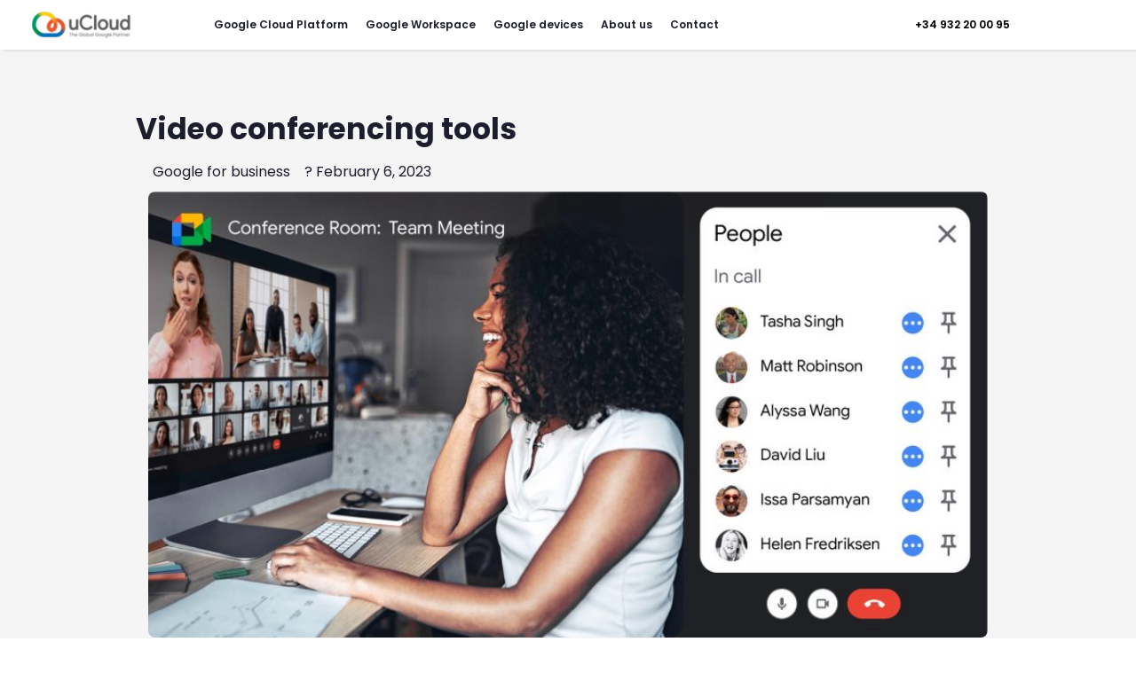

--- FILE ---
content_type: text/html; charset=UTF-8
request_url: https://ucloudglobal.com/en/blog/tools-for-videoconferencing/
body_size: 28798
content:
<!DOCTYPE html><html lang="en"><head><script data-no-optimize="1">var litespeed_docref=sessionStorage.getItem("litespeed_docref");litespeed_docref&&(Object.defineProperty(document,"referrer",{get:function(){return litespeed_docref}}),sessionStorage.removeItem("litespeed_docref"));</script> <meta charset="UTF-8">
 <script type="litespeed/javascript" data-src="https://www.googletagmanager.com/gtag/js?id=G-X10T9VQBJ0"></script> <script type="litespeed/javascript">window.dataLayer=window.dataLayer||[];function gtag(){dataLayer.push(arguments)}
gtag('js',new Date());gtag('config','G-X10T9VQBJ0')</script> <meta name="robots" content="index, follow, max-image-preview:large, max-snippet:-1, max-video-preview:-1">
 <script data-cfasync="false" data-pagespeed-no-defer>var gtm4wp_datalayer_name = "dataLayer";
	var dataLayer = dataLayer || [];</script> <meta name="viewport" content="width=device-width, initial-scale=1"><title>Video conferencing tools | uCloudStore</title><meta name="description" content="Learn about the best tools for high-quality video conferencing. Which are the best for each company and their characteristics."><link rel="canonical" href="https://ucloudglobal.com/en/blog/tools-for-videoconferencing/"><meta property="og:locale" content="en_GB"><meta property="og:type" content="article"><meta property="og:title" content="Video conferencing tools"><meta property="og:description" content="Learn about the best tools for high-quality video conferencing. Which are the best for each company and their characteristics."><meta property="og:url" content="https://ucloudglobal.com/en/blog/tools-for-videoconferencing/"><meta property="og:site_name" content="uCloud"><meta property="article:publisher" content="https://www.facebook.com/ucloudstorecom/"><meta property="article:published_time" content="2023-02-06T15:49:30+00:00"><meta property="article:modified_time" content="2023-02-08T16:01:59+00:00"><meta property="og:image" content="https://ucloudglobal.com/wp-content/uploads/2023/02/GWS-HybridWork-LandingPage-Hero-2x.jpg"><meta property="og:image:width" content="1900"><meta property="og:image:height" content="1011"><meta property="og:image:type" content="image/jpeg"><meta name="author" content="Ismael Assou"><meta name="twitter:card" content="summary_large_image"><meta name="twitter:creator" content="@ucloudstore"><meta name="twitter:site" content="@ucloudstore"><meta name="twitter:label1" content="Written by"><meta name="twitter:data1" content="Ismael Assou"><meta name="twitter:label2" content="Estimated reading time"><meta name="twitter:data2" content="10 minutes"> <script type="application/ld+json" class="yoast-schema-graph">{
    "@context": "https:\/\/schema.org",
    "@graph": [
        {
            "@type": "WebPage",
            "@id": "https:\/\/ucloudglobal.com\/en\/blog\/tools-for-videoconferencing\/",
            "url": "https:\/\/ucloudglobal.com\/en\/blog\/tools-for-videoconferencing\/",
            "name": "<p>Video conferencing tools | uCloudStore<\/p>",
            "isPartOf": {
                "@id": "https:\/\/ucloudglobal.com\/#website"
            },
            "primaryImageOfPage": {
                "@id": "https:\/\/ucloudglobal.com\/en\/blog\/tools-for-videoconferencing\/#primaryimage"
            },
            "image": {
                "@id": "https:\/\/ucloudglobal.com\/en\/blog\/tools-for-videoconferencing\/#primaryimage"
            },
            "thumbnailUrl": "https:\/\/ucloudglobal.com\/wp-content\/uploads\/2023\/02\/GWS-HybridWork-LandingPage-Hero-2x.jpg",
            "datePublished": "2023-02-06T15:49:30+00:00",
            "dateModified": "2023-02-08T16:01:59+00:00",
            "author": {
                "@id": "https:\/\/ucloudglobal.com\/#\/schema\/person\/e7e2a2aebb8659d0480203ab54ba0016"
            },
            "description": "<p>Learn about the best tools for high-quality video conferencing. Which are the best for each company and their characteristics.<\/p>",
            "breadcrumb": {
                "@id": "https:\/\/ucloudglobal.com\/en\/blog\/tools-for-videoconferencing\/#breadcrumb"
            },
            "inLanguage": "en-GB",
            "potentialAction": [
                {
                    "@type": "ReadAction",
                    "target": [
                        "https:\/\/ucloudglobal.com\/en\/blog\/tools-for-videoconferencing\/"
                    ]
                }
            ]
        },
        {
            "@type": "ImageObject",
            "inLanguage": "en-GB",
            "@id": "https:\/\/ucloudglobal.com\/en\/blog\/tools-for-videoconferencing\/#primaryimage",
            "url": "https:\/\/ucloudglobal.com\/wp-content\/uploads\/2023\/02\/GWS-HybridWork-LandingPage-Hero-2x.jpg",
            "contentUrl": "https:\/\/ucloudglobal.com\/wp-content\/uploads\/2023\/02\/GWS-HybridWork-LandingPage-Hero-2x.jpg",
            "width": 1900,
            "height": 1011,
            "caption": "herrramientas para videoconferencia"
        },
        {
            "@type": "BreadcrumbList",
            "@id": "https:\/\/ucloudglobal.com\/en\/blog\/tools-for-videoconferencing\/#breadcrumb",
            "itemListElement": [
                {
                    "@type": "ListItem",
                    "position": 1,
                    "name": "<p>home<\/p>",
                    "item": "https:\/\/ucloudglobal.com\/"
                },
                {
                    "@type": "ListItem",
                    "position": 2,
                    "name": "<p>Video conferencing tools<\/p>"
                }
            ]
        },
        {
            "@type": "WebSite",
            "@id": "https:\/\/ucloudglobal.com\/#website",
            "url": "https:\/\/ucloudglobal.com\/",
            "name": "<p>uCloud<\/p>",
            "description": "<p>The Global Google Partner<\/p>",
            "potentialAction": [
                {
                    "@type": "SearchAction",
                    "target": {
                        "@type": "EntryPoint",
                        "urlTemplate": "https:\/\/ucloudglobal.com\/?s={search_term_string}"
                    },
                    "query-input": "required name=search_term_string"
                }
            ],
            "inLanguage": "en-GB"
        },
        {
            "@type": "Person",
            "@id": "https:\/\/ucloudglobal.com\/#\/schema\/person\/e7e2a2aebb8659d0480203ab54ba0016",
            "name": "<p>Ismael Assou<\/p>",
            "image": {
                "@type": "ImageObject",
                "inLanguage": "en-GB",
                "@id": "https:\/\/ucloudglobal.com\/#\/schema\/person\/image\/",
                "url": "https:\/\/secure.gravatar.com\/avatar\/0e95eb4e82eb8ff6d6eefe1491209bbf9e9ed521983eca5ae7b440d7ee398634?s=96&d=identicon&r=g",
                "contentUrl": "https:\/\/secure.gravatar.com\/avatar\/0e95eb4e82eb8ff6d6eefe1491209bbf9e9ed521983eca5ae7b440d7ee398634?s=96&d=identicon&r=g",
                "caption": "Ismael Assou"
            },
            "sameAs": [
                "https:\/\/www.linkedin.com\/in\/itsmassou\/"
            ]
        }
    ]
}</script> <link rel="dns-prefetch" href="//js.hs-scripts.com"><link href="https://fonts.gstatic.com" crossorigin rel="preconnect"><link href="https://fonts.googleapis.com" crossorigin rel="preconnect"><link rel="alternate" type="application/rss+xml" title="uCloud &raquo; Feed" href="https://ucloudglobal.com/en/feed/"><link rel="alternate" type="application/rss+xml" title="uCloud &raquo; Comments Feed" href="https://ucloudglobal.com/en/comments/feed/"><link rel="alternate" type="application/rss+xml" title="uCloud &raquo; Herramientas para videoconferencias Comments Feed" href="https://ucloudglobal.com/en/blog/tools-for-videoconferencing/feed/"><link data-optimized="2" rel="stylesheet" href="https://ucloudglobal.com/wp-content/litespeed/css/afaa60f8f9e3b838a8a30464d12ce348.css?ver=e5ebe" /> <script type="litespeed/javascript" data-src="https://ucloudglobal.com/wp-includes/js/jquery/jquery.min.js" id="jquery-core-js"></script> <script id="trp-language-cookie-js-extra" type="litespeed/javascript">var trp_language_cookie_data={"abs_home":"https:\/\/ucloudglobal.com\/","url_slugs":{"es_ES":"es","en_GB":"en","pt_BR":"br"},"cookie_name":"trp_language","cookie_age":"30","cookie_path":"\/","default_language":"es_ES","publish_languages":["es_ES","en_GB","pt_BR"],"trp_ald_ajax_url":"https:\/\/ucloudglobal.com\/wp-content\/plugins\/translatepress-business\/add-ons-pro\/automatic-language-detection\/includes\/trp-ald-ajax.php","detection_method":"browser-ip","popup_option":"popup","popup_type":"hello_bar","popup_textarea":"We've detected you might be speaking a different language.","popup_textarea_change_button":"Change Language","popup_textarea_close_button":"Close and do not switch language","iso_codes":{"es_ES":"es","en_GB":"en","pt_BR":"pt","en_US":"en"},"language_urls":{"es_ES":"https:\/\/ucloudglobal.com\/blog\/herramientas-para-videoconferencias\/","en_GB":"https:\/\/ucloudglobal.com\/en\/blog\/tools-for-videoconferencing\/","pt_BR":"https:\/\/ucloudglobal.com\/br\/blog\/ferramentas-de-videoconferencia\/"},"english_name":{"es_ES":"Espa\u00f1ol","en_GB":"English (UK)","pt_BR":"Portugu\u00eas do Brasil"},"is_iphone_user_check":""}</script> <script type="litespeed/javascript" data-src="https://ucloudglobal.com/wp-content/plugins/translatepress-business/add-ons-pro/automatic-language-detection/assets/js/trp-language-cookie.js" id="trp-language-cookie-js"></script> <link rel="alternate" title="oEmbed (JSON)" type="application/json+oembed" href="https://ucloudglobal.com/en/wp-json/oembed/1.0/embed?url=https%3A%2F%2Fucloudglobal.com%2Fen%2Fblog%2Ftools-for-videoconferencing%2F"><link rel="alternate" title="oEmbed (XML)" type="text/xml+oembed" href="https://ucloudglobal.com/en/wp-json/oembed/1.0/embed?url=https%3A%2F%2Fucloudglobal.com%2Fen%2Fblog%2Ftools-for-videoconferencing%2F&amp;format=xml">
 <script class="hsq-set-content-id" data-content-id="blog-post" type="litespeed/javascript">var _hsq=_hsq||[];_hsq.push(["setContentType","blog-post"])</script> <link rel="alternate" hreflang="es-ES" href="https://ucloudglobal.com/blog/herramientas-para-videoconferencias/"><link rel="alternate" hreflang="en-GB" href="https://ucloudglobal.com/en/blog/tools-for-videoconferencing/"><link rel="alternate" hreflang="pt-BR" href="https://ucloudglobal.com/br/blog/ferramentas-de-videoconferencia/"><link rel="alternate" hreflang="es" href="https://ucloudglobal.com/blog/herramientas-para-videoconferencias/"><link rel="alternate" hreflang="en" href="https://ucloudglobal.com/en/blog/tools-for-videoconferencing/"><link rel="alternate" hreflang="pt" href="https://ucloudglobal.com/br/blog/ferramentas-de-videoconferencia/"><link rel="alternate" hreflang="x-default" href="https://ucloudglobal.com/blog/herramientas-para-videoconferencias/"> <script data-cfasync="false" data-pagespeed-no-defer type="text/javascript">var dataLayer_content = {"pagePostType":"post","pagePostType2":"single-post","pageCategory":["google-para-empresas"],"pagePostAuthor":"Ismael Assou"};
	dataLayer.push( dataLayer_content );</script> <script type="litespeed/javascript">console.warn&&console.warn("[GTM4WP] Google Tag Manager container code placement set to OFF !!!");console.warn&&console.warn("[GTM4WP] Data layer codes are active but GTM container must be loaded using custom coding !!!")</script> <link rel="canonical" href="https://ucloudglobal.com/en/blog/tools-for-videoconferencing/"><link rel="pingback" href="https://ucloudglobal.com/xmlrpc.php"><meta name="generator" content="Elementor 3.30.3; features: e_font_icon_svg, additional_custom_breakpoints, e_element_cache; settings: css_print_method-external, google_font-enabled, font_display-swap">
 <script type="litespeed/javascript">(function(w,d,s,l,i){w[l]=w[l]||[];w[l].push({'gtm.start':new Date().getTime(),event:'gtm.js'});var f=d.getElementsByTagName(s)[0],j=d.createElement(s),dl=l!='dataLayer'?'&l='+l:'';j.async=!0;j.src='https://www.googletagmanager.com/gtm.js?id='+i+dl;f.parentNode.insertBefore(j,f)})(window,document,'script','dataLayer','GTM-TQDRGR6')</script> <noscript><iframe data-lazyloaded="1" src="about:blank" data-litespeed-src="https://www.googletagmanager.com/ns.html?id=GTM-TQDRGR6" height="0" width="0" style="display:none;visibility:hidden"></iframe></noscript><link rel="icon" href="https://ucloudglobal.com/wp-content/uploads/2019/04/cropped-ucloudstore-favicon-32x32.jpg" sizes="32x32"><link rel="icon" href="https://ucloudglobal.com/wp-content/uploads/2019/04/cropped-ucloudstore-favicon-192x192.jpg" sizes="192x192"><link rel="apple-touch-icon" href="https://ucloudglobal.com/wp-content/uploads/2019/04/cropped-ucloudstore-favicon-180x180.jpg"><meta name="msapplication-TileImage" content="https://ucloudglobal.com/wp-content/uploads/2019/04/cropped-ucloudstore-favicon-270x270.jpg"></head><body class="wp-singular post-template-default single single-post postid-31174 single-format-standard wp-embed-responsive wp-theme-generatepress wp-child-theme-generatepress-child translatepress-en_GB no-sidebar nav-float-right separate-containers header-aligned-left dropdown-hover full-width-content elementor-default elementor-template-full-width elementor-kit-11546 elementor-page-11564" itemtype="https://schema.org/Blog" itemscope>
<a class="screen-reader-text skip-link" href="#content" title="Saltar al contenido" data-no-translation="" data-trp-gettext="" data-no-translation-title="">Saltar al contenido</a><div data-elementor-type="header" data-elementor-id="23704" class="elementor elementor-23704 elementor-location-header" data-elementor-post-type="elementor_library"><section class="elementor-section elementor-top-section elementor-element elementor-element-5b24abb top-bar-ms elementor-hidden-desktop elementor-section-boxed elementor-section-height-default elementor-section-height-default" data-id="5b24abb" data-element_type="section" data-settings='{"background_background":"classic"}'><div class="elementor-background-overlay"></div><div class="elementor-container elementor-column-gap-no"><div class="elementor-column elementor-col-100 elementor-top-column elementor-element elementor-element-f3b6451" data-id="f3b6451" data-element_type="column"><div class="elementor-widget-wrap elementor-element-populated"><div class="elementor-element elementor-element-fcb7a9d elementor-icon-list--layout-inline elementor-mobile-align-center elementor-list-item-link-full_width elementor-widget elementor-widget-icon-list" data-id="fcb7a9d" data-element_type="widget" data-widget_type="icon-list.default"><ul class="elementor-icon-list-items elementor-inline-items"><li class="elementor-icon-list-item elementor-inline-item">
<a href="https://ucloudglobal.com/en/contact/"><span class="elementor-icon-list-icon">
<svg aria-hidden="true" class="e-font-icon-svg e-fas-phone-alt" viewbox="0 0 512 512" xmlns="http://www.w3.org/2000/svg"><path d="M497.39 361.8l-112-48a24 24 0 0 0-28 6.9l-49.6 60.6A370.66 370.66 0 0 1 130.6 204.11l60.6-49.6a23.94 23.94 0 0 0 6.9-28l-48-112A24.16 24.16 0 0 0 122.6.61l-104 24A24 24 0 0 0 0 48c0 256.5 207.9 464 464 464a24 24 0 0 0 23.4-18.6l24-104a24.29 24.29 0 0 0-14.01-27.6z"></path></svg>						</span>
<span class="elementor-icon-list-text">Contact us</span>
</a></li><li class="elementor-icon-list-item elementor-inline-item">
<a href="https://ucloudglobal.com/en/mi-cuenta/"><span class="elementor-icon-list-text">My account</span>
</a></li></ul></div></div></div></div></section><section class="elementor-section elementor-top-section elementor-element elementor-element-64f7723 elementor-hidden-tablet elementor-hidden-phone elementor-section-full_width menu-bar elementor-section-height-default elementor-section-height-default" data-id="64f7723" data-element_type="section" data-settings='{"background_background":"gradient","sticky":"top","sticky_on":["desktop","tablet","mobile"],"sticky_offset":0,"sticky_effects_offset":0,"sticky_anchor_link_offset":0}'><div class="elementor-container elementor-column-gap-no"><div class="elementor-column elementor-col-33 elementor-top-column elementor-element elementor-element-3890d10" data-id="3890d10" data-element_type="column"><div class="elementor-widget-wrap elementor-element-populated"><div class="elementor-element elementor-element-2589700 elementor-widget-mobile__width-initial dce_masking-none elementor-widget elementor-widget-image" data-id="2589700" data-element_type="widget" data-widget_type="image.default">
<a href="https://ucloudglobal.com/en/" title="Ucloud the google cloud partner">
<img data-lazyloaded="1" src="[data-uri]" loading="lazy" width="129" height="34" data-src="https://ucloudglobal.com/wp-content/uploads/2021/11/logo_ucloud_129x34.webp" class="attachment-full size-full wp-image-39539" alt="" data-srcset="https://ucloudglobal.com/wp-content/uploads/2021/11/logo_ucloud_129x34.webp 129w, https://ucloudglobal.com/wp-content/uploads/2021/11/logo_ucloud_129x34-18x5.webp 18w" data-sizes="(max-width: 129px) 100vw, 129px" data-no-auto-translation="">								</a></div></div></div><div class="elementor-column elementor-col-33 elementor-top-column elementor-element elementor-element-6da5658" data-id="6da5658" data-element_type="column"><div class="elementor-widget-wrap elementor-element-populated"><div class="elementor-element elementor-element-95b2ccf elementor-nav-menu__align-center elementor-nav-menu__text-align-center elementor-nav-menu--dropdown-mobile elementor-nav-menu--stretch elementor-widget-mobile__width-initial elementor-nav-menu--toggle elementor-nav-menu--burger elementor-widget elementor-widget-nav-menu" data-id="95b2ccf" data-element_type="widget" data-settings='{"full_width":"stretch","submenu_icon":{"value":"&lt;i class=\"\"&gt;&lt;\/i&gt;","library":""},"layout":"horizontal","toggle":"burger"}' data-widget_type="nav-menu.default"><nav aria-label="Menu" class="elementor-nav-menu--main elementor-nav-menu__container elementor-nav-menu--layout-horizontal e--pointer-underline e--animation-slide"><ul id="menu-1-95b2ccf" class="elementor-nav-menu"><li class="menu-item menu-item-type-post_type menu-item-object-page menu-item-has-children menu-item-25595"><a href="https://ucloudglobal.com/en/google-cloud-platform/" class="elementor-item">Google Cloud Platform</a><ul class="sub-menu elementor-nav-menu--dropdown"><li class="menu-item menu-item-type-post_type menu-item-object-page menu-item-39278"><a href="https://ucloudglobal.com/en/vertex-ai-excellence/" class="elementor-sub-item">Vertex AI Excellence</a></li><li class="menu-item menu-item-type-custom menu-item-object-custom menu-item-29025"><a href="https://ucloudglobal.com/en/google-cloud-platform/kubernetes/" class="elementor-sub-item">Kubernetes</a></li><li class="menu-item menu-item-type-custom menu-item-object-custom menu-item-29026"><a href="https://ucloudglobal.com/en/google-cloud-platform/backup/" class="elementor-sub-item">Back up</a></li><li class="menu-item menu-item-type-custom menu-item-object-custom menu-item-29027"><a href="https://ucloudglobal.com/en/google-cloud-platform/cloud-migration/" class="elementor-sub-item">Migration</a></li><li class="menu-item menu-item-type-custom menu-item-object-custom menu-item-29028"><a href="https://ucloudglobal.com/en/google-cloud-platform/scalable-cloud/" class="elementor-sub-item">Scalability</a></li><li class="menu-item menu-item-type-custom menu-item-object-custom menu-item-29029"><a href="https://ucloudglobal.com/en/google-cloud-platform/high-availability/" class="elementor-sub-item">High availability</a></li><li class="menu-item menu-item-type-custom menu-item-object-custom menu-item-29030"><a href="https://ucloudglobal.com/en/google-cloud-platform/support-gcp/" class="elementor-sub-item">Medium</a></li></ul></li><li class="menu-item menu-item-type-post_type menu-item-object-page menu-item-has-children menu-item-25584"><a href="https://ucloudglobal.com/en/google-workspace-plans/" class="elementor-item">Google Workspace</a><ul class="sub-menu elementor-nav-menu--dropdown"><li class="menu-item menu-item-type-post_type menu-item-object-page menu-item-34456"><a href="https://ucloudglobal.com/en/google-workspace-plans/" class="elementor-sub-item">Google Workspace Plans</a></li><li class="menu-item menu-item-type-post_type menu-item-object-page menu-item-25605"><a href="https://ucloudglobal.com/en/implementation-migration/" class="elementor-sub-item">Implementation and migration</a></li><li class="menu-item menu-item-type-post_type menu-item-object-page menu-item-25597"><a href="https://ucloudglobal.com/en/third-party/" class="elementor-sub-item">Third Party</a></li></ul></li><li class="menu-item menu-item-type-post_type menu-item-object-page menu-item-has-children menu-item-25598"><a href="https://ucloudglobal.com/en/chrome-devices/" class="elementor-item">Google devices</a><ul class="sub-menu elementor-nav-menu--dropdown"><li class="menu-item menu-item-type-post_type menu-item-object-page menu-item-25599"><a href="https://ucloudglobal.com/en/google-chromebook/" class="elementor-sub-item">Google Chromebook</a></li><li class="menu-item menu-item-type-post_type menu-item-object-page menu-item-25600"><a href="https://ucloudglobal.com/en/google-meet/" class="elementor-sub-item">Google Meet Hardware</a></li><li class="menu-item menu-item-type-post_type menu-item-object-page menu-item-24967"><a href="https://ucloudglobal.com/en/google-meet-series-one-avocor/" class="elementor-sub-item">Series One by Avocor</a></li><li class="menu-item menu-item-type-post_type menu-item-object-page menu-item-25603"><a href="https://ucloudglobal.com/en/google-chromebox/" class="elementor-sub-item">Google Chromebox</a></li><li class="menu-item menu-item-type-post_type menu-item-object-page menu-item-25596"><a href="https://ucloudglobal.com/en/google-for-education/" class="elementor-sub-item">Google for Education</a></li></ul></li><li class="menu-item menu-item-type-post_type menu-item-object-page menu-item-has-children menu-item-25609"><a href="https://ucloudglobal.com/en/about-us/" class="elementor-item">About us</a><ul class="sub-menu elementor-nav-menu--dropdown"><li class="menu-item menu-item-type-custom menu-item-object-custom menu-item-38634"><a href="https://ucloudglobal.com/en/about-us/" class="elementor-sub-item">About us</a></li><li class="menu-item menu-item-type-post_type menu-item-object-page menu-item-34703"><a href="https://ucloudglobal.com/en/blog/" class="elementor-sub-item">Blog</a></li></ul></li><li class="menu-item menu-item-type-post_type menu-item-object-page menu-item-25610"><a href="https://ucloudglobal.com/en/contact/" class="elementor-item">Contact</a></li></ul></nav><div class="elementor-menu-toggle" role="button" tabindex="0" aria-label="Menu Toggle" aria-expanded="false" data-no-translation-aria-label="">
<svg aria-hidden="true" role="presentation" class="elementor-menu-toggle__icon--open e-font-icon-svg e-eicon-menu-bar" viewbox="0 0 1000 1000" xmlns="http://www.w3.org/2000/svg"><path d="M104 333H896C929 333 958 304 958 271S929 208 896 208H104C71 208 42 237 42 271S71 333 104 333ZM104 583H896C929 583 958 554 958 521S929 458 896 458H104C71 458 42 487 42 521S71 583 104 583ZM104 833H896C929 833 958 804 958 771S929 708 896 708H104C71 708 42 737 42 771S71 833 104 833Z"></path></svg><svg aria-hidden="true" role="presentation" class="elementor-menu-toggle__icon--close e-font-icon-svg e-eicon-close" viewbox="0 0 1000 1000" xmlns="http://www.w3.org/2000/svg"><path d="M742 167L500 408 258 167C246 154 233 150 217 150 196 150 179 158 167 167 154 179 150 196 150 212 150 229 154 242 171 254L408 500 167 742C138 771 138 800 167 829 196 858 225 858 254 829L496 587 738 829C750 842 767 846 783 846 800 846 817 842 829 829 842 817 846 804 846 783 846 767 842 750 829 737L588 500 833 258C863 229 863 200 833 171 804 137 775 137 742 167Z"></path></svg></div><nav class="elementor-nav-menu--dropdown elementor-nav-menu__container" aria-hidden="true"><ul id="menu-2-95b2ccf" class="elementor-nav-menu"><li class="menu-item menu-item-type-post_type menu-item-object-page menu-item-has-children menu-item-25595"><a href="https://ucloudglobal.com/en/google-cloud-platform/" class="elementor-item" tabindex="-1">Google Cloud Platform</a><ul class="sub-menu elementor-nav-menu--dropdown"><li class="menu-item menu-item-type-post_type menu-item-object-page menu-item-39278"><a href="https://ucloudglobal.com/en/vertex-ai-excellence/" class="elementor-sub-item" tabindex="-1">Vertex AI Excellence</a></li><li class="menu-item menu-item-type-custom menu-item-object-custom menu-item-29025"><a href="https://ucloudglobal.com/en/google-cloud-platform/kubernetes/" class="elementor-sub-item" tabindex="-1">Kubernetes</a></li><li class="menu-item menu-item-type-custom menu-item-object-custom menu-item-29026"><a href="https://ucloudglobal.com/en/google-cloud-platform/backup/" class="elementor-sub-item" tabindex="-1">Back up</a></li><li class="menu-item menu-item-type-custom menu-item-object-custom menu-item-29027"><a href="https://ucloudglobal.com/en/google-cloud-platform/cloud-migration/" class="elementor-sub-item" tabindex="-1">Migration</a></li><li class="menu-item menu-item-type-custom menu-item-object-custom menu-item-29028"><a href="https://ucloudglobal.com/en/google-cloud-platform/scalable-cloud/" class="elementor-sub-item" tabindex="-1">Scalability</a></li><li class="menu-item menu-item-type-custom menu-item-object-custom menu-item-29029"><a href="https://ucloudglobal.com/en/google-cloud-platform/high-availability/" class="elementor-sub-item" tabindex="-1">High availability</a></li><li class="menu-item menu-item-type-custom menu-item-object-custom menu-item-29030"><a href="https://ucloudglobal.com/en/google-cloud-platform/support-gcp/" class="elementor-sub-item" tabindex="-1">Medium</a></li></ul></li><li class="menu-item menu-item-type-post_type menu-item-object-page menu-item-has-children menu-item-25584"><a href="https://ucloudglobal.com/en/google-workspace-plans/" class="elementor-item" tabindex="-1">Google Workspace</a><ul class="sub-menu elementor-nav-menu--dropdown"><li class="menu-item menu-item-type-post_type menu-item-object-page menu-item-34456"><a href="https://ucloudglobal.com/en/google-workspace-plans/" class="elementor-sub-item" tabindex="-1">Google Workspace Plans</a></li><li class="menu-item menu-item-type-post_type menu-item-object-page menu-item-25605"><a href="https://ucloudglobal.com/en/implementation-migration/" class="elementor-sub-item" tabindex="-1">Implementation and migration</a></li><li class="menu-item menu-item-type-post_type menu-item-object-page menu-item-25597"><a href="https://ucloudglobal.com/en/third-party/" class="elementor-sub-item" tabindex="-1">Third Party</a></li></ul></li><li class="menu-item menu-item-type-post_type menu-item-object-page menu-item-has-children menu-item-25598"><a href="https://ucloudglobal.com/en/chrome-devices/" class="elementor-item" tabindex="-1">Google devices</a><ul class="sub-menu elementor-nav-menu--dropdown"><li class="menu-item menu-item-type-post_type menu-item-object-page menu-item-25599"><a href="https://ucloudglobal.com/en/google-chromebook/" class="elementor-sub-item" tabindex="-1">Google Chromebook</a></li><li class="menu-item menu-item-type-post_type menu-item-object-page menu-item-25600"><a href="https://ucloudglobal.com/en/google-meet/" class="elementor-sub-item" tabindex="-1">Google Meet Hardware</a></li><li class="menu-item menu-item-type-post_type menu-item-object-page menu-item-24967"><a href="https://ucloudglobal.com/en/google-meet-series-one-avocor/" class="elementor-sub-item" tabindex="-1">Series One by Avocor</a></li><li class="menu-item menu-item-type-post_type menu-item-object-page menu-item-25603"><a href="https://ucloudglobal.com/en/google-chromebox/" class="elementor-sub-item" tabindex="-1">Google Chromebox</a></li><li class="menu-item menu-item-type-post_type menu-item-object-page menu-item-25596"><a href="https://ucloudglobal.com/en/google-for-education/" class="elementor-sub-item" tabindex="-1">Google for Education</a></li></ul></li><li class="menu-item menu-item-type-post_type menu-item-object-page menu-item-has-children menu-item-25609"><a href="https://ucloudglobal.com/en/about-us/" class="elementor-item" tabindex="-1">About us</a><ul class="sub-menu elementor-nav-menu--dropdown"><li class="menu-item menu-item-type-custom menu-item-object-custom menu-item-38634"><a href="https://ucloudglobal.com/en/about-us/" class="elementor-sub-item" tabindex="-1">About us</a></li><li class="menu-item menu-item-type-post_type menu-item-object-page menu-item-34703"><a href="https://ucloudglobal.com/en/blog/" class="elementor-sub-item" tabindex="-1">Blog</a></li></ul></li><li class="menu-item menu-item-type-post_type menu-item-object-page menu-item-25610"><a href="https://ucloudglobal.com/en/contact/" class="elementor-item" tabindex="-1">Contact</a></li></ul></nav></div></div></div><div class="elementor-column elementor-col-33 elementor-top-column elementor-element elementor-element-6936807" data-id="6936807" data-element_type="column"><div class="elementor-widget-wrap elementor-element-populated"><section class="elementor-section elementor-inner-section elementor-element elementor-element-66c0857 elementor-section-boxed elementor-section-height-default elementor-section-height-default" data-id="66c0857" data-element_type="section"><div class="elementor-container elementor-column-gap-default"><div class="elementor-column elementor-col-25 elementor-inner-column elementor-element elementor-element-6eb966d" data-id="6eb966d" data-element_type="column"><div class="elementor-widget-wrap"></div></div><div class="elementor-column elementor-col-25 elementor-inner-column elementor-element elementor-element-2ea24c2" data-id="2ea24c2" data-element_type="column"><div class="elementor-widget-wrap elementor-element-populated"><div class="elementor-element elementor-element-370cc09 elementor-nav-menu__align-center elementor-nav-menu__text-align-center elementor-nav-menu--dropdown-mobile elementor-nav-menu--stretch elementor-widget-mobile__width-initial elementor-nav-menu--toggle elementor-nav-menu--burger elementor-widget elementor-widget-nav-menu" data-id="370cc09" data-element_type="widget" data-settings='{"full_width":"stretch","submenu_icon":{"value":"&lt;i class=\"\"&gt;&lt;\/i&gt;","library":""},"layout":"horizontal","toggle":"burger"}' data-widget_type="nav-menu.default"><nav aria-label="Menu" class="elementor-nav-menu--main elementor-nav-menu__container elementor-nav-menu--layout-horizontal e--pointer-none"><ul id="menu-1-370cc09" class="elementor-nav-menu"><li class="menu-item menu-item-type-custom menu-item-object-custom menu-item-26990"><a href="tel: 34932200095" class="elementor-item">+34 932 20 00 95</a></li></ul></nav><div class="elementor-menu-toggle" role="button" tabindex="0" aria-label="Menu Toggle" aria-expanded="false" data-no-translation-aria-label="">
<svg aria-hidden="true" role="presentation" class="elementor-menu-toggle__icon--open e-font-icon-svg e-eicon-menu-bar" viewbox="0 0 1000 1000" xmlns="http://www.w3.org/2000/svg"><path d="M104 333H896C929 333 958 304 958 271S929 208 896 208H104C71 208 42 237 42 271S71 333 104 333ZM104 583H896C929 583 958 554 958 521S929 458 896 458H104C71 458 42 487 42 521S71 583 104 583ZM104 833H896C929 833 958 804 958 771S929 708 896 708H104C71 708 42 737 42 771S71 833 104 833Z"></path></svg><svg aria-hidden="true" role="presentation" class="elementor-menu-toggle__icon--close e-font-icon-svg e-eicon-close" viewbox="0 0 1000 1000" xmlns="http://www.w3.org/2000/svg"><path d="M742 167L500 408 258 167C246 154 233 150 217 150 196 150 179 158 167 167 154 179 150 196 150 212 150 229 154 242 171 254L408 500 167 742C138 771 138 800 167 829 196 858 225 858 254 829L496 587 738 829C750 842 767 846 783 846 800 846 817 842 829 829 842 817 846 804 846 783 846 767 842 750 829 737L588 500 833 258C863 229 863 200 833 171 804 137 775 137 742 167Z"></path></svg></div><nav class="elementor-nav-menu--dropdown elementor-nav-menu__container" aria-hidden="true"><ul id="menu-2-370cc09" class="elementor-nav-menu"><li class="menu-item menu-item-type-custom menu-item-object-custom menu-item-26990"><a href="tel: 34932200095" class="elementor-item" tabindex="-1">+34 932 20 00 95</a></li></ul></nav></div></div></div><div class="elementor-column elementor-col-25 elementor-inner-column elementor-element elementor-element-2432de3" data-id="2432de3" data-element_type="column"><div class="elementor-widget-wrap"></div></div><div class="elementor-column elementor-col-25 elementor-inner-column elementor-element elementor-element-e1d0ab1" data-id="e1d0ab1" data-element_type="column"><div class="elementor-widget-wrap"></div></div></div></section></div></div></div></section><section class="elementor-section elementor-top-section elementor-element elementor-element-94eaab6 elementor-hidden-desktop menu-bar-mobile elementor-section-boxed elementor-section-height-default elementor-section-height-default" data-id="94eaab6" data-element_type="section" data-settings='{"background_background":"classic"}'><div class="elementor-container elementor-column-gap-default"><div class="elementor-column elementor-col-100 elementor-top-column elementor-element elementor-element-86d50b3" data-id="86d50b3" data-element_type="column"><div class="elementor-widget-wrap elementor-element-populated"><div class="elementor-element elementor-element-8ae2f64 elementor-widget-mobile__width-initial dce_masking-none elementor-widget elementor-widget-image" data-id="8ae2f64" data-element_type="widget" data-widget_type="image.default">
<a href="https://ucloudglobal.com/en/" title="uCloud">
<img data-lazyloaded="1" src="[data-uri]" loading="lazy" width="300" height="53" data-src="https://ucloudglobal.com/wp-content/uploads/2020/07/logo-ucloudstore-21-300x53.png" class="attachment-medium size-medium wp-image-22114" alt="" data-srcset="https://ucloudglobal.com/wp-content/uploads/2020/07/logo-ucloudstore-21-300x53.png 300w, https://ucloudglobal.com/wp-content/uploads/2020/07/logo-ucloudstore-21-400x70.png 400w, https://ucloudglobal.com/wp-content/uploads/2020/07/logo-ucloudstore-21.png 467w" data-sizes="(max-width: 300px) 100vw, 300px" data-no-auto-translation="">								</a></div><div class="elementor-element elementor-element-144e1ad elementor-nav-menu__align-center elementor-nav-menu__text-align-center elementor-nav-menu--dropdown-mobile elementor-nav-menu--stretch elementor-widget-mobile__width-initial elementor-nav-menu--toggle elementor-nav-menu--burger elementor-widget elementor-widget-nav-menu" data-id="144e1ad" data-element_type="widget" data-settings='{"full_width":"stretch","submenu_icon":{"value":"&lt;svg class=\"fa-svg-chevron-down e-font-icon-svg e-fas-chevron-down\" viewBox=\"0 0 448 512\" xmlns=\"http:\/\/www.w3.org\/2000\/svg\"&gt;&lt;path d=\"M207.029 381.476L12.686 187.132c-9.373-9.373-9.373-24.569 0-33.941l22.667-22.667c9.357-9.357 24.522-9.375 33.901-.04L224 284.505l154.745-154.021c9.379-9.335 24.544-9.317 33.901.04l22.667 22.667c9.373 9.373 9.373 24.569 0 33.941L240.971 381.476c-9.373 9.372-24.569 9.372-33.942 0z\"&gt;&lt;\/path&gt;&lt;\/svg&gt;","library":"fa-solid"},"layout":"horizontal","toggle":"burger"}' data-widget_type="nav-menu.default"><nav aria-label="Menu" class="elementor-nav-menu--main elementor-nav-menu__container elementor-nav-menu--layout-horizontal e--pointer-none"><ul id="menu-1-144e1ad" class="elementor-nav-menu"><li class="menu-item menu-item-type-post_type menu-item-object-page menu-item-has-children menu-item-25613"><a href="https://ucloudglobal.com/en/google-workspace-plans/" class="elementor-item">Google Workspace</a><ul class="sub-menu elementor-nav-menu--dropdown"><li class="menu-item menu-item-type-post_type menu-item-object-page menu-item-34392"><a href="https://ucloudglobal.com/en/google-workspace-plans/" class="elementor-sub-item">Google Workspace Plans</a></li><li class="menu-item menu-item-type-post_type menu-item-object-page menu-item-25625"><a href="https://ucloudglobal.com/en/implementation-migration/" class="elementor-sub-item">Implementation and migration</a></li><li class="menu-item menu-item-type-post_type menu-item-object-page menu-item-25616"><a href="https://ucloudglobal.com/en/third-party/" class="elementor-sub-item">Third Party</a></li></ul></li><li class="menu-item menu-item-type-post_type menu-item-object-page menu-item-has-children menu-item-25617"><a href="https://ucloudglobal.com/en/chrome-devices/" class="elementor-item">Google devices</a><ul class="sub-menu elementor-nav-menu--dropdown"><li class="menu-item menu-item-type-post_type menu-item-object-page menu-item-25618"><a href="https://ucloudglobal.com/en/google-chromebook/" class="elementor-sub-item">Google Chromebook</a></li><li class="menu-item menu-item-type-post_type menu-item-object-page menu-item-25619"><a href="https://ucloudglobal.com/en/google-meet/" class="elementor-sub-item">Hangouts Meet</a></li><li class="menu-item menu-item-type-post_type menu-item-object-page menu-item-25621"><a href="https://ucloudglobal.com/en/google-meet-series-one-avocor/" class="elementor-sub-item">Series One by Avocor</a></li><li class="menu-item menu-item-type-post_type menu-item-object-page menu-item-25623"><a href="https://ucloudglobal.com/en/google-chromebox/" class="elementor-sub-item">Google Chromebox</a></li></ul></li><li class="menu-item menu-item-type-post_type menu-item-object-page menu-item-25615"><a href="https://ucloudglobal.com/en/google-cloud-platform/" class="elementor-item">Google Cloud Platform</a></li><li class="menu-item menu-item-type-post_type menu-item-object-page menu-item-25614"><a href="https://ucloudglobal.com/en/google-for-education/" class="elementor-item">Google for Education</a></li><li class="menu-item menu-item-type-post_type menu-item-object-page menu-item-has-children menu-item-25628"><a href="https://ucloudglobal.com/en/blog/" class="elementor-item">Blog</a><ul class="sub-menu elementor-nav-menu--dropdown"><li class="menu-item menu-item-type-post_type menu-item-object-page menu-item-34393"><a href="https://ucloudglobal.com/en/blog/" class="elementor-sub-item">Blog</a></li><li class="menu-item menu-item-type-post_type menu-item-object-page menu-item-25626"><a href="https://ucloudglobal.com/en/about-us/" class="elementor-sub-item">About us</a></li></ul></li><li class="menu-item menu-item-type-post_type menu-item-object-page menu-item-25629"><a href="https://ucloudglobal.com/en/contact/" class="elementor-item">Contact</a></li><li class="menu-item menu-item-type-custom menu-item-object-custom menu-item-has-children menu-item-27004"><a href="#" class="elementor-item elementor-item-anchor">Call us</a><ul class="sub-menu elementor-nav-menu--dropdown"><li class="menu-item menu-item-type-custom menu-item-object-custom menu-item-27005"><a href="tel: 34919014522" class="elementor-sub-item">ESP: +34 919 01 45 22</a></li><li class="menu-item menu-item-type-custom menu-item-object-custom menu-item-35421"><a href="tel: 551131970640" class="elementor-sub-item">BR: +55 11 3197 0640</a></li><li class="menu-item menu-item-type-custom menu-item-object-custom menu-item-27006"><a href="tel: 525541643870" class="elementor-sub-item">MX: +52 55 4164 3870</a></li><li class="menu-item menu-item-type-custom menu-item-object-custom menu-item-27007"><a href="tel: 576015898503" class="elementor-sub-item">CO: +57 601 5898503</a></li><li class="menu-item menu-item-type-custom menu-item-object-custom menu-item-27008"><a href="tel: 56442229940" class="elementor-sub-item">CL: +56 44 222 9940</a></li><li class="menu-item menu-item-type-custom menu-item-object-custom menu-item-27009"><a href="tel: 5117071347" class="elementor-sub-item">PE: +51 1 7071347</a></li><li class="menu-item menu-item-type-custom menu-item-object-custom menu-item-35422"><a href="tel: 27213002862" class="elementor-sub-item">SA: +27 21 300 2862</a></li></ul></li></ul></nav><div class="elementor-menu-toggle" role="button" tabindex="0" aria-label="Menu Toggle" aria-expanded="false" data-no-translation-aria-label="">
<svg aria-hidden="true" role="presentation" class="elementor-menu-toggle__icon--open e-font-icon-svg e-eicon-menu-bar" viewbox="0 0 1000 1000" xmlns="http://www.w3.org/2000/svg"><path d="M104 333H896C929 333 958 304 958 271S929 208 896 208H104C71 208 42 237 42 271S71 333 104 333ZM104 583H896C929 583 958 554 958 521S929 458 896 458H104C71 458 42 487 42 521S71 583 104 583ZM104 833H896C929 833 958 804 958 771S929 708 896 708H104C71 708 42 737 42 771S71 833 104 833Z"></path></svg><svg aria-hidden="true" role="presentation" class="elementor-menu-toggle__icon--close e-font-icon-svg e-eicon-close" viewbox="0 0 1000 1000" xmlns="http://www.w3.org/2000/svg"><path d="M742 167L500 408 258 167C246 154 233 150 217 150 196 150 179 158 167 167 154 179 150 196 150 212 150 229 154 242 171 254L408 500 167 742C138 771 138 800 167 829 196 858 225 858 254 829L496 587 738 829C750 842 767 846 783 846 800 846 817 842 829 829 842 817 846 804 846 783 846 767 842 750 829 737L588 500 833 258C863 229 863 200 833 171 804 137 775 137 742 167Z"></path></svg></div><nav class="elementor-nav-menu--dropdown elementor-nav-menu__container" aria-hidden="true"><ul id="menu-2-144e1ad" class="elementor-nav-menu"><li class="menu-item menu-item-type-post_type menu-item-object-page menu-item-has-children menu-item-25613"><a href="https://ucloudglobal.com/en/google-workspace-plans/" class="elementor-item" tabindex="-1">Google Workspace</a><ul class="sub-menu elementor-nav-menu--dropdown"><li class="menu-item menu-item-type-post_type menu-item-object-page menu-item-34392"><a href="https://ucloudglobal.com/en/google-workspace-plans/" class="elementor-sub-item" tabindex="-1">Google Workspace Plans</a></li><li class="menu-item menu-item-type-post_type menu-item-object-page menu-item-25625"><a href="https://ucloudglobal.com/en/implementation-migration/" class="elementor-sub-item" tabindex="-1">Implementation and migration</a></li><li class="menu-item menu-item-type-post_type menu-item-object-page menu-item-25616"><a href="https://ucloudglobal.com/en/third-party/" class="elementor-sub-item" tabindex="-1">Third Party</a></li></ul></li><li class="menu-item menu-item-type-post_type menu-item-object-page menu-item-has-children menu-item-25617"><a href="https://ucloudglobal.com/en/chrome-devices/" class="elementor-item" tabindex="-1">Google devices</a><ul class="sub-menu elementor-nav-menu--dropdown"><li class="menu-item menu-item-type-post_type menu-item-object-page menu-item-25618"><a href="https://ucloudglobal.com/en/google-chromebook/" class="elementor-sub-item" tabindex="-1">Google Chromebook</a></li><li class="menu-item menu-item-type-post_type menu-item-object-page menu-item-25619"><a href="https://ucloudglobal.com/en/google-meet/" class="elementor-sub-item" tabindex="-1">Hangouts Meet</a></li><li class="menu-item menu-item-type-post_type menu-item-object-page menu-item-25621"><a href="https://ucloudglobal.com/en/google-meet-series-one-avocor/" class="elementor-sub-item" tabindex="-1">Series One by Avocor</a></li><li class="menu-item menu-item-type-post_type menu-item-object-page menu-item-25623"><a href="https://ucloudglobal.com/en/google-chromebox/" class="elementor-sub-item" tabindex="-1">Google Chromebox</a></li></ul></li><li class="menu-item menu-item-type-post_type menu-item-object-page menu-item-25615"><a href="https://ucloudglobal.com/en/google-cloud-platform/" class="elementor-item" tabindex="-1">Google Cloud Platform</a></li><li class="menu-item menu-item-type-post_type menu-item-object-page menu-item-25614"><a href="https://ucloudglobal.com/en/google-for-education/" class="elementor-item" tabindex="-1">Google for Education</a></li><li class="menu-item menu-item-type-post_type menu-item-object-page menu-item-has-children menu-item-25628"><a href="https://ucloudglobal.com/en/blog/" class="elementor-item" tabindex="-1">Blog</a><ul class="sub-menu elementor-nav-menu--dropdown"><li class="menu-item menu-item-type-post_type menu-item-object-page menu-item-34393"><a href="https://ucloudglobal.com/en/blog/" class="elementor-sub-item" tabindex="-1">Blog</a></li><li class="menu-item menu-item-type-post_type menu-item-object-page menu-item-25626"><a href="https://ucloudglobal.com/en/about-us/" class="elementor-sub-item" tabindex="-1">About us</a></li></ul></li><li class="menu-item menu-item-type-post_type menu-item-object-page menu-item-25629"><a href="https://ucloudglobal.com/en/contact/" class="elementor-item" tabindex="-1">Contact</a></li><li class="menu-item menu-item-type-custom menu-item-object-custom menu-item-has-children menu-item-27004"><a href="#" class="elementor-item elementor-item-anchor" tabindex="-1">Call us</a><ul class="sub-menu elementor-nav-menu--dropdown"><li class="menu-item menu-item-type-custom menu-item-object-custom menu-item-27005"><a href="tel: 34919014522" class="elementor-sub-item" tabindex="-1">ESP: +34 919 01 45 22</a></li><li class="menu-item menu-item-type-custom menu-item-object-custom menu-item-35421"><a href="tel: 551131970640" class="elementor-sub-item" tabindex="-1">BR: +55 11 3197 0640</a></li><li class="menu-item menu-item-type-custom menu-item-object-custom menu-item-27006"><a href="tel: 525541643870" class="elementor-sub-item" tabindex="-1">MX: +52 55 4164 3870</a></li><li class="menu-item menu-item-type-custom menu-item-object-custom menu-item-27007"><a href="tel: 576015898503" class="elementor-sub-item" tabindex="-1">CO: +57 601 5898503</a></li><li class="menu-item menu-item-type-custom menu-item-object-custom menu-item-27008"><a href="tel: 56442229940" class="elementor-sub-item" tabindex="-1">CL: +56 44 222 9940</a></li><li class="menu-item menu-item-type-custom menu-item-object-custom menu-item-27009"><a href="tel: 5117071347" class="elementor-sub-item" tabindex="-1">PE: +51 1 7071347</a></li><li class="menu-item menu-item-type-custom menu-item-object-custom menu-item-35422"><a href="tel: 27213002862" class="elementor-sub-item" tabindex="-1">SA: +27 21 300 2862</a></li></ul></li></ul></nav></div></div></div></div></section></div><div class="site grid-container container hfeed" id="page"><div class="site-content" id="content"><div data-elementor-type="single" data-elementor-id="11564" class="elementor elementor-11564 elementor-location-single post-31174 post type-post status-publish format-standard has-post-thumbnail hentry category-google-para-empresas" data-elementor-post-type="elementor_library"><section class="elementor-section elementor-top-section elementor-element elementor-element-91d6ecb elementor-section-boxed elementor-section-height-default elementor-section-height-default" data-id="91d6ecb" data-element_type="section" data-settings='{"background_background":"classic"}'><div class="elementor-container elementor-column-gap-default"><div class="elementor-column elementor-col-100 elementor-top-column elementor-element elementor-element-8c17e63" data-id="8c17e63" data-element_type="column"><div class="elementor-widget-wrap elementor-element-populated"><div class="elementor-element elementor-element-47b4b9a elementor-widget elementor-widget-spacer" data-id="47b4b9a" data-element_type="widget" data-widget_type="spacer.default"><div class="elementor-spacer"><div class="elementor-spacer-inner"></div></div></div><div class="elementor-element elementor-element-9317e91 elementor-widget elementor-widget-theme-post-title elementor-page-title elementor-widget-heading" data-id="9317e91" data-element_type="widget" data-widget_type="theme-post-title.default"><h1 class="elementor-heading-title elementor-size-default">Video conferencing tools</h1></div></div></div></div></section><section class="elementor-section elementor-top-section elementor-element elementor-element-ee9113a elementor-section-boxed elementor-section-height-default elementor-section-height-default" data-id="ee9113a" data-element_type="section" data-settings='{"background_background":"classic"}'><div class="elementor-container elementor-column-gap-default"><div class="elementor-column elementor-col-100 elementor-top-column elementor-element elementor-element-d6712c2" data-id="d6712c2" data-element_type="column"><div class="elementor-widget-wrap elementor-element-populated"><div class="elementor-element elementor-element-c66273f elementor-widget elementor-widget-post-info" data-id="c66273f" data-element_type="widget" data-widget_type="post-info.default"><ul class="elementor-inline-items elementor-icon-list-items elementor-post-info"><li class="elementor-icon-list-item elementor-repeater-item-72c301a elementor-inline-item" itemprop="about">
<span class="elementor-icon-list-icon">
<i aria-hidden="true" class="Simple-Line-Icons-menu"></i>							</span>
<span class="elementor-icon-list-text elementor-post-info__item elementor-post-info__item--type-terms">
<span class="elementor-post-info__terms-list">
<span class="elementor-post-info__terms-list-item">Google for business</span>				</span>
</span></li><li class="elementor-icon-list-item elementor-repeater-item-52c0370 elementor-inline-item" itemprop="datePublished">
<span class="elementor-icon-list-text elementor-post-info__item elementor-post-info__item--type-date">
<span class="elementor-post-info__item-prefix">?</span>
<time>February 6, 2023</time>					</span></li></ul></div></div></div></div></section><section class="elementor-section elementor-top-section elementor-element elementor-element-30adbf1 elementor-section-boxed elementor-section-height-default elementor-section-height-default" data-id="30adbf1" data-element_type="section" data-settings='{"background_background":"classic"}'><div class="elementor-container elementor-column-gap-default"><div class="elementor-column elementor-col-100 elementor-top-column elementor-element elementor-element-c4f302b" data-id="c4f302b" data-element_type="column"><div class="elementor-widget-wrap elementor-element-populated"><div class="elementor-element elementor-element-089019f elementor-widget elementor-widget-theme-post-featured-image elementor-widget-image" data-id="089019f" data-element_type="widget" data-widget_type="theme-post-featured-image.default">
<img data-lazyloaded="1" src="[data-uri]" width="880" height="468" data-src="https://ucloudglobal.com/wp-content/uploads/elementor/thumbs/GWS-HybridWork-LandingPage-Hero-2x-r7s1nwjhg1z7nsjbrr62rkj7fk2r710dx1qnwqqpmw.jpg" title="GWS-HybridWork-LandingPage-Hero-2x" alt="herrramientas para videoconferencia" loading="lazy" data-no-auto-translation=""></div><div class="elementor-element elementor-element-714e03a elementor-widget elementor-widget-spacer" data-id="714e03a" data-element_type="widget" data-widget_type="spacer.default"><div class="elementor-spacer"><div class="elementor-spacer-inner"></div></div></div></div></div></div></section><section class="elementor-section elementor-top-section elementor-element elementor-element-22ef996 elementor-section-stretched elementor-section-boxed elementor-section-height-default elementor-section-height-default" data-id="22ef996" data-element_type="section" data-settings='{"stretch_section":"section-stretched","background_background":"classic"}'><div class="elementor-container elementor-column-gap-default"><div class="elementor-column elementor-col-100 elementor-top-column elementor-element elementor-element-c875098 elementor-hidden-phone" data-id="c875098" data-element_type="column" data-settings='{"background_background":"classic"}'><div class="elementor-widget-wrap elementor-element-populated"><div class="elementor-element elementor-element-039663d elementor-widget__width-inherit elementor-hidden-phone elementor-align-left elementor-widget elementor-widget-breadcrumbs" data-id="039663d" data-element_type="widget" data-widget_type="breadcrumbs.default"><p id="breadcrumbs"><span><span><a href="https://ucloudglobal.com/en/">home</a></span> » <span class="breadcrumb_last" aria-current="page">Video conferencing tools</span></span></p></div><div class="elementor-element elementor-element-f76af48 elementor-author-box--layout-image-left elementor-author-box--align-left elementor-author-box--avatar-yes elementor-author-box--name-yes elementor-widget elementor-widget-author-box" data-id="f76af48" data-element_type="widget" data-widget_type="author-box.default"><div class="elementor-author-box">
<a href="https://www.linkedin.com/in/itsmassou/" target="_blank" class="elementor-author-box__avatar">
<img data-lazyloaded="1" src="[data-uri]" width="300" height="300" data-src="https://secure.gravatar.com/avatar/0e95eb4e82eb8ff6d6eefe1491209bbf9e9ed521983eca5ae7b440d7ee398634?s=300&amp;d=identicon&amp;r=g" alt="Picture of Ismael Assou" loading="lazy" data-no-translation-alt="" data-no-auto-translation="">
</a><div class="elementor-author-box__text">
<a href="https://www.linkedin.com/in/itsmassou/" target="_blank"><h4 class="elementor-author-box__name">
Ismael Assou</h4>
</a></div></div></div></div></div></div></section><section class="elementor-section elementor-top-section elementor-element elementor-element-8deac82 elementor-section-boxed elementor-section-height-default elementor-section-height-default" data-id="8deac82" data-element_type="section" data-settings='{"background_background":"classic"}'><div class="elementor-container elementor-column-gap-default"><div class="elementor-column elementor-col-100 elementor-top-column elementor-element elementor-element-3ea75e4" data-id="3ea75e4" data-element_type="column"><div class="elementor-widget-wrap elementor-element-populated"><div class="elementor-element elementor-element-052bf6a elementor-widget elementor-widget-theme-post-content" data-id="052bf6a" data-element_type="widget" data-widget_type="theme-post-content.default"><p><span style="font-weight: 400;">In the previous post, we have talked about the <a href="https://ucloudglobal.com/en/blog/systems-videoconferencing-companies/">importance of having a good videoconferencing system</a> to hold meetings between members of your team. Today we will focus on the different </span><b>video conferencing tools</b><span style="font-weight: 400;">.</span></p><p><span style="font-weight: 400;">Now, to remind you about videoconferencing systems, we will see their main pros and cons when purchasing and using them:</span></p><p><b><a href="https://ucloudglobal.com/wp-content/uploads/2022/09/right-arrow-1-e1664286848736.png"><img data-lazyloaded="1" src="[data-uri]" decoding="async" class="alignnone wp-image-29274" data-src="https://ucloudglobal.com/wp-content/uploads/2022/09/right-arrow-1-e1664286848736.png" alt="" width="33" height="23" data-srcset="https://ucloudglobal.com/wp-content/uploads/2022/09/right-arrow-1-e1664286848736.png 84w, https://ucloudglobal.com/wp-content/uploads/2022/09/right-arrow-1-e1664286848736-18x12.png 18w, https://ucloudglobal.com/wp-content/uploads/2022/09/right-arrow-1-e1664286848736-60x42.png 60w" data-sizes="(max-width: 33px) 100vw, 33px" data-no-auto-translation=""></a>&nbsp; Advantages</b><span style="font-weight: 400;"> of a tool for video conferencing:</span></p><ul><li style="font-weight: 400;" aria-level="1"><span style="font-weight: 400;">You reduce your transportation costs</span></li><li style="font-weight: 400;" aria-level="1"><span style="font-weight: 400;">Time will work in your favor, since the time dedicated to the person/meeting will only be the duration of the video conference.</span></li><li style="font-weight: 400;" aria-level="1"><span style="font-weight: 400;">You will be able to focus your attention on the main topics of the video conference and avoid distractions.</span></li><li style="font-weight: 400;" aria-level="1"><span style="font-weight: 400;">You will have the opportunity to invite more people who contribute something valuable to the conversation, before and during the current call.</span></li></ul><p><b><a href="https://ucloudglobal.com/wp-content/uploads/2022/09/right-arrow-1-e1664286848736.png"><img data-lazyloaded="1" src="[data-uri]" decoding="async" class="alignnone wp-image-29274" data-src="https://ucloudglobal.com/wp-content/uploads/2022/09/right-arrow-1-e1664286848736.png" alt="" width="33" height="23" data-srcset="https://ucloudglobal.com/wp-content/uploads/2022/09/right-arrow-1-e1664286848736.png 84w, https://ucloudglobal.com/wp-content/uploads/2022/09/right-arrow-1-e1664286848736-18x12.png 18w, https://ucloudglobal.com/wp-content/uploads/2022/09/right-arrow-1-e1664286848736-60x42.png 60w" data-sizes="(max-width: 33px) 100vw, 33px" data-no-auto-translation=""></a>&nbsp; Disadvantages</b><span style="font-weight: 400;"> of a video conferencing tool:</span></p><ul><li style="font-weight: 400;" aria-level="1"><span style="font-weight: 400;">You will have to carry out short informative sessions to be able to master the tool.</span></li><li style="font-weight: 400;" aria-level="1"><span style="font-weight: 400;">By having everything in the cloud, we depend on having a good internet connection.</span></li><li style="font-weight: 400;" aria-level="1"><span style="font-weight: 400;">At first it will be a high cost, but over time you will realize that it is a good investment in the future.</span></li></ul><p>&nbsp;</p><h2><strong>1. What tools are used for video conferencing?</strong></h2><p><span style="font-weight: 400;">The </span><b>video conferencing tools</b><span style="font-weight: 400;"> The most common ones we find on the market today are two big ones like </span><b>Google and Microsoft</b><span style="font-weight: 400;">. Although in recent times, other companies such as</span><b> Discord</b><span style="font-weight: 400;"> (focused on the gaming sector), </span><b>Skype or Zoom</b><span style="font-weight: 400;">, have made a strong statement offering good quality of this type of </span><span style="font-weight: 400;">tools for video conferencing</span><span style="font-weight: 400;">.&nbsp;</span></p><p><span style="font-weight: 400;">In the case of Google, it offers one of the video conferencing systems most used by companies,</span><a href="https://ucloudglobal.com/en/google-meet/"><b> Google Meet Hardware</b></a><span style="font-weight: 400;">, which includes a very </span><b>complete, simple, intuitive and secure.</b><span style="font-weight: 400;"> Being connected to Google Cloud, simply having a good internet connection and a mobile or desktop device, allows you to meet from wherever you are, without any interruption. Furthermore, it offers </span><b>unlimited number of meetings</b><span style="font-weight: 400;">, </span><b>screen sharing option</b><span style="font-weight: 400;">, and </span><b>live document and file editing</b><span style="font-weight: 400;">, which facilitates </span><b>collaboration with the </b><b>members of your team.</b></p><p>&nbsp;</p><h2><strong>2. What is the best tool for video conferencing?</strong></h2><p><span style="font-weight: 400;">There are certain fundamental aspects to take into account when choosing with which </span><b>video conferencing tools</b><span style="font-weight: 400;"> you will work Depending on the use you will give it, the size of the space where you will meet with your team members, and/or the number of people who will meet.</span></p><p><span style="font-weight: 400;">At the same time, price, security, audio and video quality, functionalities that allow screen or document sharing, and ease of use will be key to choosing.</span><b> the best tools for video conferencing.</b></p><p><span style="font-weight: 400;">From uCloud, we highlight </span><b>Google Meet Hardware</b><span style="font-weight: 400;"> that offers all these characteristics in a very even way, and stands out at the level of </span><b>user experience, security, aesthetics and ease of use.</b><span style="font-weight: 400;"> In addition, it adapts perfectly to all the functionalities that Google offers with its Workspace package, and </span><b>works in the cloud</b><span style="font-weight: 400;">, allowing documents to be shared with people outside the company, with total security and avoiding leaks.&nbsp;&nbsp;</span></p><p>&nbsp;</p><h2><strong>3. What is the name of Google&#039;s video conferencing tool?</strong></h2><p><span style="font-weight: 400;">Hangouts Meet <a href="https://ucloudglobal.com/en/google-meet/">Google video conferencing system</a> and is made up of the app </span><b>Hangouts Meet</b><span style="font-weight: 400;"> and video conferencing hardware. This video conferencing tool includes:</span></p><p><b><a href="https://ucloudglobal.com/wp-content/uploads/2022/11/Meet_Product_Icon_512dp@2x.png"><img data-lazyloaded="1" src="[data-uri]" decoding="async" class="alignnone wp-image-30186" data-src="https://ucloudglobal.com/wp-content/uploads/2022/11/Meet_Product_Icon_512dp@2x-300x300.png" alt="" width="27" height="27" data-srcset="https://ucloudglobal.com/wp-content/uploads/2022/11/Meet_Product_Icon_512dp@2x-300x300.png 300w, https://ucloudglobal.com/wp-content/uploads/2022/11/Meet_Product_Icon_512dp@2x-100x100.png 100w, https://ucloudglobal.com/wp-content/uploads/2022/11/Meet_Product_Icon_512dp@2x-600x600.png 600w, https://ucloudglobal.com/wp-content/uploads/2022/11/Meet_Product_Icon_512dp@2x-150x150.png 150w, https://ucloudglobal.com/wp-content/uploads/2022/11/Meet_Product_Icon_512dp@2x-768x768.png 768w, https://ucloudglobal.com/wp-content/uploads/2022/11/Meet_Product_Icon_512dp@2x-12x12.png 12w, https://ucloudglobal.com/wp-content/uploads/2022/11/Meet_Product_Icon_512dp@2x-32x32.png 32w, https://ucloudglobal.com/wp-content/uploads/2022/11/Meet_Product_Icon_512dp@2x-60x60.png 60w, https://ucloudglobal.com/wp-content/uploads/2022/11/Meet_Product_Icon_512dp@2x-110x110.png 110w, https://ucloudglobal.com/wp-content/uploads/2022/11/Meet_Product_Icon_512dp@2x.png 1024w" data-sizes="(max-width: 27px) 100vw, 27px" data-no-auto-translation=""></a> Chromebox:</b><span style="font-weight: 400;"> a small computer with a lot of power that can be connected to any type of monitor, becoming a device to broadcast meetings.</span></p><p><b><a href="https://ucloudglobal.com/wp-content/uploads/2022/11/Meet_Product_Icon_512dp@2x.png"><img data-lazyloaded="1" src="[data-uri]" decoding="async" class="alignnone wp-image-30186" data-src="https://ucloudglobal.com/wp-content/uploads/2022/11/Meet_Product_Icon_512dp@2x-300x300.png" alt="" width="27" height="27" data-srcset="https://ucloudglobal.com/wp-content/uploads/2022/11/Meet_Product_Icon_512dp@2x-300x300.png 300w, https://ucloudglobal.com/wp-content/uploads/2022/11/Meet_Product_Icon_512dp@2x-100x100.png 100w, https://ucloudglobal.com/wp-content/uploads/2022/11/Meet_Product_Icon_512dp@2x-600x600.png 600w, https://ucloudglobal.com/wp-content/uploads/2022/11/Meet_Product_Icon_512dp@2x-150x150.png 150w, https://ucloudglobal.com/wp-content/uploads/2022/11/Meet_Product_Icon_512dp@2x-768x768.png 768w, https://ucloudglobal.com/wp-content/uploads/2022/11/Meet_Product_Icon_512dp@2x-12x12.png 12w, https://ucloudglobal.com/wp-content/uploads/2022/11/Meet_Product_Icon_512dp@2x-32x32.png 32w, https://ucloudglobal.com/wp-content/uploads/2022/11/Meet_Product_Icon_512dp@2x-60x60.png 60w, https://ucloudglobal.com/wp-content/uploads/2022/11/Meet_Product_Icon_512dp@2x-110x110.png 110w, https://ucloudglobal.com/wp-content/uploads/2022/11/Meet_Product_Icon_512dp@2x.png 1024w" data-sizes="(max-width: 27px) 100vw, 27px" data-no-auto-translation=""></a> Speakers</b><span style="font-weight: 400;">: microphone that connects to video calls very easily, avoids ambient noise and adapts to any type of room and number of people.&nbsp;</span></p><p><b><a href="https://ucloudglobal.com/wp-content/uploads/2022/11/Meet_Product_Icon_512dp@2x.png"><img data-lazyloaded="1" src="[data-uri]" decoding="async" class="alignnone wp-image-30186" data-src="https://ucloudglobal.com/wp-content/uploads/2022/11/Meet_Product_Icon_512dp@2x-300x300.png" alt="" width="27" height="27" data-srcset="https://ucloudglobal.com/wp-content/uploads/2022/11/Meet_Product_Icon_512dp@2x-300x300.png 300w, https://ucloudglobal.com/wp-content/uploads/2022/11/Meet_Product_Icon_512dp@2x-100x100.png 100w, https://ucloudglobal.com/wp-content/uploads/2022/11/Meet_Product_Icon_512dp@2x-600x600.png 600w, https://ucloudglobal.com/wp-content/uploads/2022/11/Meet_Product_Icon_512dp@2x-150x150.png 150w, https://ucloudglobal.com/wp-content/uploads/2022/11/Meet_Product_Icon_512dp@2x-768x768.png 768w, https://ucloudglobal.com/wp-content/uploads/2022/11/Meet_Product_Icon_512dp@2x-12x12.png 12w, https://ucloudglobal.com/wp-content/uploads/2022/11/Meet_Product_Icon_512dp@2x-32x32.png 32w, https://ucloudglobal.com/wp-content/uploads/2022/11/Meet_Product_Icon_512dp@2x-60x60.png 60w, https://ucloudglobal.com/wp-content/uploads/2022/11/Meet_Product_Icon_512dp@2x-110x110.png 110w, https://ucloudglobal.com/wp-content/uploads/2022/11/Meet_Product_Icon_512dp@2x.png 1024w" data-sizes="(max-width: 27px) 100vw, 27px" data-no-auto-translation=""></a> Camera</b><span style="font-weight: 400;">: Google includes high definition cameras, with a design and field of view that adapts to the type and size of the room, whether small, medium or large.&nbsp;</span></p><p><b><a href="https://ucloudglobal.com/wp-content/uploads/2022/11/Meet_Product_Icon_512dp@2x.png"><img data-lazyloaded="1" src="[data-uri]" decoding="async" class="alignnone wp-image-30186" data-src="https://ucloudglobal.com/wp-content/uploads/2022/11/Meet_Product_Icon_512dp@2x-300x300.png" alt="" width="27" height="27" data-srcset="https://ucloudglobal.com/wp-content/uploads/2022/11/Meet_Product_Icon_512dp@2x-300x300.png 300w, https://ucloudglobal.com/wp-content/uploads/2022/11/Meet_Product_Icon_512dp@2x-100x100.png 100w, https://ucloudglobal.com/wp-content/uploads/2022/11/Meet_Product_Icon_512dp@2x-600x600.png 600w, https://ucloudglobal.com/wp-content/uploads/2022/11/Meet_Product_Icon_512dp@2x-150x150.png 150w, https://ucloudglobal.com/wp-content/uploads/2022/11/Meet_Product_Icon_512dp@2x-768x768.png 768w, https://ucloudglobal.com/wp-content/uploads/2022/11/Meet_Product_Icon_512dp@2x-12x12.png 12w, https://ucloudglobal.com/wp-content/uploads/2022/11/Meet_Product_Icon_512dp@2x-32x32.png 32w, https://ucloudglobal.com/wp-content/uploads/2022/11/Meet_Product_Icon_512dp@2x-60x60.png 60w, https://ucloudglobal.com/wp-content/uploads/2022/11/Meet_Product_Icon_512dp@2x-110x110.png 110w, https://ucloudglobal.com/wp-content/uploads/2022/11/Meet_Product_Icon_512dp@2x.png 1024w" data-sizes="(max-width: 27px) 100vw, 27px" data-no-auto-translation=""></a> Control:</b><span style="font-weight: 400;"> allows you to connect the meeting very easily, wirelessly. To control the image, sound, and all the videoconferencing tools.&nbsp;</span></p><p><span style="font-weight: 400;">These applications are totally linked to the others </span><b>Google apps</b><span style="font-weight: 400;">, for example </span><b>Calendar</b><span style="font-weight: 400;">. This way, if we have a meeting, we click on the meeting and the videoconference room will open where all the team members will enter on the day and time preferred by everyone. Or even from</span><b> Gmail</b><span style="font-weight: 400;">, we can share the url during the call inviting more users.</span></p><p>&nbsp;</p><h2><strong>4. What are the 5 most used video conferencing tools and their main features?</strong></h2><p><span style="font-weight: 400;">Below we are going to name the Top 5 tools, most used and best rated:</span></p><h3><strong>4.1. Google Meet</strong></h3><p><a href="https://ucloudglobal.com/wp-content/uploads/2023/01/Google-meet-hardware.png"><img data-lazyloaded="1" src="[data-uri]" fetchpriority="high" decoding="async" class="aligncenter wp-image-30999 size-full" data-src="https://ucloudglobal.com/wp-content/uploads/2023/01/Google-meet-hardware.png" alt="" width="515" height="182" data-srcset="https://ucloudglobal.com/wp-content/uploads/2023/01/Google-meet-hardware.png 515w, https://ucloudglobal.com/wp-content/uploads/2023/01/Google-meet-hardware-300x106.png 300w, https://ucloudglobal.com/wp-content/uploads/2023/01/Google-meet-hardware-18x6.png 18w, https://ucloudglobal.com/wp-content/uploads/2023/01/Google-meet-hardware-60x21.png 60w, https://ucloudglobal.com/wp-content/uploads/2023/01/Google-meet-hardware-110x39.png 110w" data-sizes="(max-width: 515px) 100vw, 515px" data-no-auto-translation=""></a></p><p>Google Meet is a video conferencing platform developed by Google, which allows users to participate in real-time online meetings with other people in different locations. It can be used by individuals and companies for virtual meetings, online classes, presentations, among other things.</p><p>It is very intuitive, secure and without interruptions since it works from&nbsp;<strong>Google cloud</strong>, and also offers features such as screen sharing, meeting recording and attendance control.</p><p><strong>Advantages of Google Meet:</strong></p><ul><li>Google Meet is intuitive and easy to use, making it accessible to people of all ages and technical abilities.</li><li>Integration with Google Workspace: Meet integrates seamlessly with other Google products, such as Gmail and Calendar, making it easy to plan and attend meetings.</li><li>Meet is an online application, meaning it can be accessed from anywhere with an Internet connection.</li><li>Google Meet offers high-quality video, clear audio, and screen sharing options, making it suitable for professional and personal meetings.</li></ul><p><strong>Disadvantages of Google Meet:</strong></p><ul><li>For a successful video conferencing experience, a high-speed Internet connection is required, which can be an issue in areas with limited connections.</li><li>Free meetings on Google Meet have a time limit of 60 minutes, which may be insufficient for some longer meetings.</li></ul><h3><strong>4.2. Microsoft Teams</strong><img data-lazyloaded="1" src="[data-uri]" loading="lazy" decoding="async" class="aligncenter wp-image-31184 size-full" data-src="https://ucloudglobal.com/wp-content/uploads/2023/02/MS_Teams_logo_ws.png" alt="" width="495" height="279" data-srcset="https://ucloudglobal.com/wp-content/uploads/2023/02/MS_Teams_logo_ws.png 495w, https://ucloudglobal.com/wp-content/uploads/2023/02/MS_Teams_logo_ws-300x169.png 300w, https://ucloudglobal.com/wp-content/uploads/2023/02/MS_Teams_logo_ws-18x10.png 18w, https://ucloudglobal.com/wp-content/uploads/2023/02/MS_Teams_logo_ws-60x34.png 60w, https://ucloudglobal.com/wp-content/uploads/2023/02/MS_Teams_logo_ws-110x62.png 110w" data-sizes="(max-width: 495px) 100vw, 495px" data-no-auto-translation=""></h3><p>Microsoft Teams is an online communication and collaboration platform developed by Microsoft. It offers a wide variety of tools and features, including real-time chat, video conferencing, file and application sharing, and integration with other Microsoft services, such as Outlook and OneDrive. This tool is designed to be used by teams and organizations to collaborate and communicate effectively and is a popular alternative to other similar platforms.</p><div class="w-full border-b border-black/10 dark:border-gray-900/50 text-gray-800 dark:text-gray-100 group bg-gray-50 dark:bg-[#444654]"><div class="text-base gap-4 md:gap-6 m-auto md:max-w-2xl lg:max-w-2xl xl:max-w-3xl p-4 md:py-6 flex lg:px-0"><div class="relative flex w-[calc(100%-50px)] flex-col gap-1 md:gap-3 lg:w-[calc(100%-115px)]"><div class="flex flex-grow flex-col gap-3"><div class="min-h-[20px] flex flex-col items-start gap-4 whitespace-pre-wrap"><div class="markdown prose w-full break-words dark:prose-invert light"><div class="flex-1 overflow-hidden"><div class="react-scroll-to-bottom--css-qhdgh-79elbk h-full dark:bg-gray-800"><div class="react-scroll-to-bottom--css-qhdgh-1n7m0yu"><div class="flex flex-col items-center text-sm h-full dark:bg-gray-800"><div class="w-full border-b border-black/10 dark:border-gray-900/50 text-gray-800 dark:text-gray-100 group bg-gray-50 dark:bg-[#444654]"><div class="text-base gap-4 md:gap-6 m-auto md:max-w-2xl lg:max-w-2xl xl:max-w-3xl p-4 md:py-6 flex lg:px-0"><div class="relative flex w-[calc(100%-50px)] flex-col gap-1 md:gap-3 lg:w-[calc(100%-115px)]"><div class="flex flex-grow flex-col gap-3"><div class="min-h-[20px] flex flex-col items-start gap-4 whitespace-pre-wrap"><div class="markdown prose w-full break-words dark:prose-invert light"><p><strong>Advantages of Microsoft Teams:</strong></p><ul><li>Teams integrates with other Microsoft products, such as Outlook, OneDrive, and SharePoint, making collaboration and project management easier.</li><li>It allows users to have real-time conversations via chat and video conferencing, improving the efficiency and speed of communication.</li><li>With this platform, users can share and edit files in real time with other team members.</li><li>Teams is accessible from any device with an internet connection, allowing users to work from anywhere.</li></ul><p><strong>Disadvantages of Microsoft Teams:</strong></p><ul><li>Teams can be a little complicated to use for some users, especially those who are not familiar with other Microsoft products.</li><li>To use Microsoft Teams, users must have an active Office 365 subscription, which may be an additional expense for some users.</li><li>Some users have reported concerns about the privacy and security of their data when using Teams.</li><li>There are limitations on the number of users who can participate in a video conference in Teams, which can be an issue for larger teams.</li></ul><h3><strong>4.3. skype</strong></h3><p><img data-lazyloaded="1" src="[data-uri]" loading="lazy" decoding="async" class="aligncenter wp-image-31185 size-medium" data-src="https://ucloudglobal.com/wp-content/uploads/2023/02/2560px-Skype_logo_fully_transparent.svg-300x137.png" alt="" width="300" height="137" data-srcset="https://ucloudglobal.com/wp-content/uploads/2023/02/2560px-Skype_logo_fully_transparent.svg-300x137.png 300w, https://ucloudglobal.com/wp-content/uploads/2023/02/2560px-Skype_logo_fully_transparent.svg-1024x466.png 1024w, https://ucloudglobal.com/wp-content/uploads/2023/02/2560px-Skype_logo_fully_transparent.svg-768x350.png 768w, https://ucloudglobal.com/wp-content/uploads/2023/02/2560px-Skype_logo_fully_transparent.svg-1536x699.png 1536w, https://ucloudglobal.com/wp-content/uploads/2023/02/2560px-Skype_logo_fully_transparent.svg-2048x932.png 2048w, https://ucloudglobal.com/wp-content/uploads/2023/02/2560px-Skype_logo_fully_transparent.svg-18x8.png 18w, https://ucloudglobal.com/wp-content/uploads/2023/02/2560px-Skype_logo_fully_transparent.svg-60x27.png 60w, https://ucloudglobal.com/wp-content/uploads/2023/02/2560px-Skype_logo_fully_transparent.svg-110x50.png 110w, https://ucloudglobal.com/wp-content/uploads/2023/02/2560px-Skype_logo_fully_transparent.svg-600x273.png 600w" data-sizes="(max-width: 300px) 100vw, 300px" data-no-auto-translation=""></p><p>&nbsp;</p><p>The first thing you should do is search your contact list for the person you want to call. Select and then choose between the “Audio” or “Video” buttons. To make a group call you just have to add all the participants you need.</p></div></div></div></div></div></div></div></div></div></div></div></div></div></div></div></div><p><span style="font-weight: 400;">Note: There is no ringtone in group calls with more than 25 participants. The group will receive a call start notification and can select the “Join Call” option whenever they are ready.</span></p><p><strong>Advantages of Skype:</strong></p><ul><li><span style="font-weight: 400;">You can make video calls in HD quality.</span></li><li><span style="font-weight: 400;">The limit of people in a video call is up to 100 members, it has the option to activate subtitles to read what is said during a video conference.</span></li><li><span style="font-weight: 400;">Allows call recording.</span></li><li><span style="font-weight: 400;">It has the option to share screen.</span></li></ul><p><strong>Disadvantages of Skype:</strong></p><ul><li><span style="font-weight: 400;">To make calls to landlines you have to pay an extra fee.&nbsp;&nbsp;</span></li><li><span style="font-weight: 400;">Voicemail is not free.</span></li><li><span style="font-weight: 400;">It is a somewhat heavy application for computers and can consume a large amount of RAM memory.</span></li><li><span style="font-weight: 400;">In its mobile version, it may present problems in audio or video quality when making a video conference.</span></li></ul><h3><strong>4.4. Zoom</strong></h3><p><a href="https://ucloudglobal.com/wp-content/uploads/2023/02/Zoom-Logo.png"><img data-lazyloaded="1" src="[data-uri]" loading="lazy" decoding="async" class="aligncenter wp-image-31186 size-medium" data-src="https://ucloudglobal.com/wp-content/uploads/2023/02/Zoom-Logo-300x169.png" alt="" width="300" height="169" data-srcset="https://ucloudglobal.com/wp-content/uploads/2023/02/Zoom-Logo-300x169.png 300w, https://ucloudglobal.com/wp-content/uploads/2023/02/Zoom-Logo-1024x576.png 1024w, https://ucloudglobal.com/wp-content/uploads/2023/02/Zoom-Logo-768x432.png 768w, https://ucloudglobal.com/wp-content/uploads/2023/02/Zoom-Logo-1536x864.png 1536w, https://ucloudglobal.com/wp-content/uploads/2023/02/Zoom-Logo.png 1920w, https://ucloudglobal.com/wp-content/uploads/2023/02/Zoom-Logo-18x10.png 18w, https://ucloudglobal.com/wp-content/uploads/2023/02/Zoom-Logo-60x34.png 60w, https://ucloudglobal.com/wp-content/uploads/2023/02/Zoom-Logo-110x62.png 110w, https://ucloudglobal.com/wp-content/uploads/2023/02/Zoom-Logo-600x338.png 600w" data-sizes="(max-width: 300px) 100vw, 300px" data-no-auto-translation=""></a></p><p>&nbsp;</p><p><span style="font-weight: 400;">You can create meetings with video off, with video on, and others where you only share your screen. </span><span style="font-weight: 400;">It gives you the option of a free trial when you start your registration, after which you will have the option to schedule the video conference: add the meeting topic and you will get a URL to share. On the other hand, and</span><span style="font-weight: 400;">Using the “Invite others” button you can add more participants.</span></p><p>A novelty that involves this platform and Google Meet is the recent <a href="https://ucloudglobal.com/en/blog/interoperability-google-meet-zoom/">interoperability between both tools</a> for video conferencing. It is now possible to join Google meetings on Zoom and vice versa.</p><p><strong>Advantages of Zoom Meeting:</strong></p><ul><li style="font-weight: 400;" aria-level="1"><span style="font-weight: 400;">You have the possibility of including up to 1000 participants per session in the most complete plans.</span></li><li style="font-weight: 400;" aria-level="1"><span style="font-weight: 400;">You can configure different levels of visibility, since there is the option to have sessions where you only share your screen.</span></li><li style="font-weight: 400;" aria-level="1"><span style="font-weight: 400;">You have training videos for your team and technical support.</span></li></ul><p><strong>Disadvantages of Zoom Meeting:</strong></p><ul><li style="font-weight: 400;" aria-level="1"><span style="font-weight: 400;">Although it is quite intuitive to use, some of the participants may need a complete introduction to the system.</span></li><li style="font-weight: 400;" aria-level="1"><span style="font-weight: 400;">The quality of audio and video varies greatly depending on the connection of each participant.</span></li><li style="font-weight: 400;" aria-level="1"><span style="font-weight: 400;">“Zoom bombing”: this phenomenon consists of the appearance of uninvited people to a private meeting. To avoid this, you can create a password or waiting room for your meeting.</span></li></ul><h3><strong>4.5. Jitsi</strong><a href="https://ucloudglobal.com/wp-content/uploads/2023/02/jitsi-meet.jpg"><img data-lazyloaded="1" src="[data-uri]" loading="lazy" decoding="async" class="aligncenter wp-image-31187 size-medium" data-src="https://ucloudglobal.com/wp-content/uploads/2023/02/jitsi-meet-300x200.jpg" alt="" width="300" height="200" data-srcset="https://ucloudglobal.com/wp-content/uploads/2023/02/jitsi-meet-300x200.jpg 300w, https://ucloudglobal.com/wp-content/uploads/2023/02/jitsi-meet-1024x683.jpg 1024w, https://ucloudglobal.com/wp-content/uploads/2023/02/jitsi-meet-768x512.jpg 768w, https://ucloudglobal.com/wp-content/uploads/2023/02/jitsi-meet-18x12.jpg 18w, https://ucloudglobal.com/wp-content/uploads/2023/02/jitsi-meet-60x40.jpg 60w, https://ucloudglobal.com/wp-content/uploads/2023/02/jitsi-meet-110x73.jpg 110w, https://ucloudglobal.com/wp-content/uploads/2023/02/jitsi-meet-600x400.jpg 600w, https://ucloudglobal.com/wp-content/uploads/2023/02/jitsi-meet.jpg 1500w" data-sizes="(max-width: 300px) 100vw, 300px" data-no-auto-translation=""></a></h3><p><span style="font-weight: 400;">Open your </span><span style="font-weight: 400;">video conferencing landing site</span><span style="font-weight: 400;">, where you only have to enter a topic for your conversation. You can integrate your calendar, plus you have a window to access your history.</span></p><p><span style="font-weight: 400;">Once you accept the use of the camera and microphone, add the participants&#039; contact emails. They will enter the indicated window by simply clicking on the corresponding link.</span></p><p><span style="font-weight: 400;">You can also enter from their application for your smartphone </span><span style="font-weight: 400;">Android</span><span style="font-weight: 400;"> either </span><span style="font-weight: 400;">iPhone</span><span style="font-weight: 400;">.</span></p><p><strong>Advantages of Jitsi:</strong></p><ul><li style="font-weight: 400;" aria-level="1"><span style="font-weight: 400;">Gives you the option to share your calendar.</span></li><li style="font-weight: 400;" aria-level="1"><span style="font-weight: 400;">It has simultaneous screen view so you can display your presentations.</span></li><li style="font-weight: 400;" aria-level="1"><span style="font-weight: 400;">It has a side chat with which you can quickly exchange messages.</span></li></ul><p><strong>Disadvantages of Jitsi:</strong></p><ul><li style="font-weight: 400;" aria-level="1"><span style="font-weight: 400;">Jitsi has a long way to go in optimizing its interface; However, it is less attractive than other programs.</span></li><li style="font-weight: 400;" aria-level="1"><span style="font-weight: 400;">Some users report some chat failures when accessing through the application.</span></li></ul><h2></h2><h2></h2><h2><strong>5. What is better Teams or Google Meet?</strong></h2><table class="custom_table_ucloudstore_style_1"><tbody><tr><th>Product</th><th>Google Meet</th><th>Microsoft Teams</th></tr><tr><td><strong>Price</strong></td><td>5.50? per month (There is a free version)</td><td>4.20? a month</td></tr><tr class="tr_content_cyan"><td><strong>Assessment</strong></td><td>4.5/5 (11,246 ratings)</td><td>4.5/5 (8,920 reviews)</td></tr><tr><td><strong>Ideal for</strong></td><td>Perfect application at the company level and for private use. Easy, simple, secure and intuitive. Fully adapted to mobile, tablet and computer</td><td>It is intended to help teams with managing chats, meetings, file sharing, group discussions</td></tr><tr class="tr_content_cyan"><td><strong>Features</strong></td><td><ul><li style="text-align: left;">Two-way audio and video</li><li style="text-align: left;">Real-time chat</li><li style="text-align: left;">Private chat</li><li style="text-align: left;">Third Party Integrations</li><li style="text-align: left;">User profiles</li><li style="text-align: left;">Presentation streaming</li><li style="text-align: left;">Screen sharing</li><li style="text-align: left;">Video conference</li></ul></td><td><ul><li style="text-align: left;">Two-way audio and video</li><li style="text-align: left;">Real-time chat</li><li style="text-align: left;">Private chat</li><li style="text-align: left;">Third Party Integrations</li><li style="text-align: left;">User profiles</li><li style="text-align: left;">Presentation streaming</li><li style="text-align: left;">Screen sharing</li><li style="text-align: left;">Video conference</li></ul></td></tr><tr><td><strong>Implementation</strong></td><td>cloud based</td><td>cloud based</td></tr><tr class="tr_content_cyan"><td><strong>Attendance</strong></td><td><ul><li style="text-align: left;">Email/Help desk</li><li style="text-align: left;">Frequent questions</li><li style="text-align: left;">Knowledge base</li><li style="text-align: left;">24/7 Assistance</li><li style="text-align: left;">Chat</li></ul></td><td><ul><li style="text-align: left;">Email/Help desk</li><li style="text-align: left;">Frequent questions</li><li style="text-align: left;">Knowledge base</li><li style="text-align: left;">24/7 Assistance</li><li style="text-align: left;">Chat</li></ul></td></tr></tbody></table></div></div></div></div></section><section class="elementor-section elementor-top-section elementor-element elementor-element-aa8ca4a elementor-section-boxed elementor-section-height-default elementor-section-height-default" data-id="aa8ca4a" data-element_type="section" data-settings='{"background_background":"classic"}'><div class="elementor-container elementor-column-gap-default"><div class="elementor-column elementor-col-50 elementor-top-column elementor-element elementor-element-1ac09f5" data-id="1ac09f5" data-element_type="column"><div class="elementor-widget-wrap elementor-element-populated"><div class="elementor-element elementor-element-2baa12f elementor-widget elementor-widget-heading" data-id="2baa12f" data-element_type="widget" data-widget_type="heading.default"><h2 class="elementor-heading-title elementor-size-default">Compartir</h2></div></div></div><div class="elementor-column elementor-col-50 elementor-top-column elementor-element elementor-element-cb5672f" data-id="cb5672f" data-element_type="column"><div class="elementor-widget-wrap elementor-element-populated"><div class="elementor-element elementor-element-20d4956 elementor-share-buttons--view-icon elementor-share-buttons--align-left elementor-share-buttons--skin-gradient elementor-share-buttons--shape-square elementor-grid-0 elementor-share-buttons--color-official elementor-widget elementor-widget-share-buttons" data-id="20d4956" data-element_type="widget" data-widget_type="share-buttons.default"><div class="elementor-grid"><div class="elementor-grid-item"><div class="elementor-share-btn elementor-share-btn_facebook" role="button" tabindex="0" aria-label="Share on facebook">
<span class="elementor-share-btn__icon">
<svg class="e-font-icon-svg e-fab-facebook" viewbox="0 0 512 512" xmlns="http://www.w3.org/2000/svg"><path d="M504 256C504 119 393 8 256 8S8 119 8 256c0 123.78 90.69 226.38 209.25 245V327.69h-63V256h63v-54.64c0-62.15 37-96.48 93.67-96.48 27.14 0 55.52 4.84 55.52 4.84v61h-31.28c-30.8 0-40.41 19.12-40.41 38.73V256h68.78l-11 71.69h-57.78V501C413.31 482.38 504 379.78 504 256z"></path></svg>							</span></div></div><div class="elementor-grid-item"><div class="elementor-share-btn elementor-share-btn_twitter" role="button" tabindex="0" aria-label="Share on twitter">
<span class="elementor-share-btn__icon">
<svg class="e-font-icon-svg e-fab-twitter" viewbox="0 0 512 512" xmlns="http://www.w3.org/2000/svg"><path d="M459.37 151.716c.325 4.548.325 9.097.325 13.645 0 138.72-105.583 298.558-298.558 298.558-59.452 0-114.68-17.219-161.137-47.106 8.447.974 16.568 1.299 25.34 1.299 49.055 0 94.213-16.568 130.274-44.832-46.132-.975-84.792-31.188-98.112-72.772 6.498.974 12.995 1.624 19.818 1.624 9.421 0 18.843-1.3 27.614-3.573-48.081-9.747-84.143-51.98-84.143-102.985v-1.299c13.969 7.797 30.214 12.67 47.431 13.319-28.264-18.843-46.781-51.005-46.781-87.391 0-19.492 5.197-37.36 14.294-52.954 51.655 63.675 129.3 105.258 216.365 109.807-1.624-7.797-2.599-15.918-2.599-24.04 0-57.828 46.782-104.934 104.934-104.934 30.213 0 57.502 12.67 76.67 33.137 23.715-4.548 46.456-13.32 66.599-25.34-7.798 24.366-24.366 44.833-46.132 57.827 21.117-2.273 41.584-8.122 60.426-16.243-14.292 20.791-32.161 39.308-52.628 54.253z"></path></svg>							</span></div></div><div class="elementor-grid-item"><div class="elementor-share-btn elementor-share-btn_linkedin" role="button" tabindex="0" aria-label="Share on linkedin">
<span class="elementor-share-btn__icon">
<svg class="e-font-icon-svg e-fab-linkedin" viewbox="0 0 448 512" xmlns="http://www.w3.org/2000/svg"><path d="M416 32H31.9C14.3 32 0 46.5 0 64.3v383.4C0 465.5 14.3 480 31.9 480H416c17.6 0 32-14.5 32-32.3V64.3c0-17.8-14.4-32.3-32-32.3zM135.4 416H69V202.2h66.5V416zm-33.2-243c-21.3 0-38.5-17.3-38.5-38.5S80.9 96 102.2 96c21.2 0 38.5 17.3 38.5 38.5 0 21.3-17.2 38.5-38.5 38.5zm282.1 243h-66.4V312c0-24.8-.5-56.7-34.5-56.7-34.6 0-39.9 27-39.9 54.9V416h-66.4V202.2h63.7v29.2h.9c8.9-16.8 30.6-34.5 62.9-34.5 67.2 0 79.7 44.3 79.7 101.9V416z"></path></svg>							</span></div></div></div></div></div></div></div></section><section class="elementor-section elementor-top-section elementor-element elementor-element-2f9de2d elementor-section-boxed elementor-section-height-default elementor-section-height-default" data-id="2f9de2d" data-element_type="section" data-settings='{"background_background":"classic"}'><div class="elementor-container elementor-column-gap-default"><div class="elementor-column elementor-col-100 elementor-top-column elementor-element elementor-element-47ffb45" data-id="47ffb45" data-element_type="column"><div class="elementor-widget-wrap elementor-element-populated"><div class="elementor-element elementor-element-b96b91a elementor-widget elementor-widget-post-comments" data-id="b96b91a" data-element_type="widget" data-widget_type="post-comments.theme_comments"><div id="comments"><div id="respond" class="comment-respond"><h3 id="reply-title" class="comment-reply-title">Leave a comment <small><a rel="nofollow" id="cancel-comment-reply-link" href="/en/blog/tools-for-videoconferencing/#respond" style="display:none;" data-no-translation="" data-trp-gettext="">Cancel reply</a></small></h3><p class="must-log-in" data-no-translation="" data-trp-gettext="">You must be <a href="https://ucloudglobal.com/wp-login.php?redirect_to=https%3A%2F%2Fucloudglobal.com%2Fen%2Fblog%2Ftools-for-videoconferencing%2F">logged in</a> to post a comment.</p></div></div></div><div class="elementor-element elementor-element-1ff732d elementor-widget elementor-widget-spacer" data-id="1ff732d" data-element_type="widget" data-widget_type="spacer.default"><div class="elementor-spacer"><div class="elementor-spacer-inner"></div></div></div></div></div></div></section><section class="elementor-section elementor-top-section elementor-element elementor-element-ca36811 elementor-section-stretched elementor-section-boxed elementor-section-height-default elementor-section-height-default" data-id="ca36811" data-element_type="section" data-settings='{"stretch_section":"section-stretched","background_background":"classic"}'><div class="elementor-container elementor-column-gap-default"><div class="elementor-column elementor-col-33 elementor-top-column elementor-element elementor-element-82c5649" data-id="82c5649" data-element_type="column"><div class="elementor-widget-wrap"></div></div><div class="elementor-column elementor-col-33 elementor-top-column elementor-element elementor-element-d62a488" data-id="d62a488" data-element_type="column"><div class="elementor-widget-wrap elementor-element-populated"><div class="elementor-element elementor-element-fb5b728 dce_masking-none elementor-widget elementor-widget-image" data-id="fb5b728" data-element_type="widget" data-widget_type="image.default">
<img data-lazyloaded="1" src="[data-uri]" loading="lazy" width="900" height="162" data-src="https://ucloudglobal.com/wp-content/uploads/2020/07/ucloud-mas-google-1024x184.png" class="attachment-large size-large wp-image-12943" alt="" data-srcset="https://ucloudglobal.com/wp-content/uploads/2020/07/ucloud-mas-google-1024x184.png 1024w, https://ucloudglobal.com/wp-content/uploads/2020/07/ucloud-mas-google-600x108.png 600w, https://ucloudglobal.com/wp-content/uploads/2020/07/ucloud-mas-google-300x54.png 300w, https://ucloudglobal.com/wp-content/uploads/2020/07/ucloud-mas-google-768x138.png 768w, https://ucloudglobal.com/wp-content/uploads/2020/07/ucloud-mas-google-400x72.png 400w, https://ucloudglobal.com/wp-content/uploads/2020/07/ucloud-mas-google-640x115.png 640w, https://ucloudglobal.com/wp-content/uploads/2020/07/ucloud-mas-google.png 1428w" data-sizes="(max-width: 900px) 100vw, 900px" data-no-auto-translation=""></div><div class="elementor-element elementor-element-274b23d elementor-widget elementor-widget-heading" data-id="274b23d" data-element_type="widget" data-widget_type="heading.default"><h3 class="elementor-heading-title elementor-size-default">Do you want to know more about Google and technology?</h3></div><div class="elementor-element elementor-element-62b2c30 elementor-widget elementor-widget-heading" data-id="62b2c30" data-element_type="widget" data-widget_type="heading.default"><p class="elementor-heading-title elementor-size-default">Subscribe to our monthly newsletter!</p></div></div></div><div class="elementor-column elementor-col-33 elementor-top-column elementor-element elementor-element-dfdf00c" data-id="dfdf00c" data-element_type="column"><div class="elementor-widget-wrap"></div></div></div></section></div></div></div><div class="site-footer"><div data-elementor-type="footer" data-elementor-id="15993" class="elementor elementor-15993 elementor-location-footer" data-elementor-post-type="elementor_library"><section class="elementor-section elementor-top-section elementor-element elementor-element-9cac9bd elementor-section-boxed elementor-section-height-default elementor-section-height-default" data-id="9cac9bd" data-element_type="section" data-settings='{"background_background":"classic"}'><div class="elementor-container elementor-column-gap-default"><div class="elementor-column elementor-col-100 elementor-top-column elementor-element elementor-element-c74693b" data-id="c74693b" data-element_type="column"><div class="elementor-widget-wrap elementor-element-populated"><section class="elementor-section elementor-inner-section elementor-element elementor-element-d8b9777 elementor-section-boxed elementor-section-height-default elementor-section-height-default" data-id="d8b9777" data-element_type="section"><div class="elementor-container elementor-column-gap-default"><div class="elementor-column elementor-col-50 elementor-inner-column elementor-element elementor-element-ade4504" data-id="ade4504" data-element_type="column"><div class="elementor-widget-wrap elementor-element-populated"><div class="elementor-element elementor-element-9216c99 dce_masking-none elementor-widget elementor-widget-image" data-id="9216c99" data-element_type="widget" data-widget_type="image.default">
<img data-lazyloaded="1" src="[data-uri]" loading="lazy" width="768" height="1" data-src="https://ucloudglobal.com/wp-content/uploads/2020/11/ucloud-white-SVG.svg" class="attachment-medium_large size-medium_large wp-image-32632" alt="Colaborador global en Google: uCloud. Potencia tu empresa con nuestra experiencia en la nube. Visita ucloudglobal.com para m&aacute;s informaci&oacute;n." data-srcset="https://ucloudglobal.com/wp-content/uploads/2020/11/ucloud-white-SVG.svg 768w, https://ucloudglobal.com/wp-content/uploads/2020/11/ucloud-white-SVG.svg 60w, https://ucloudglobal.com/wp-content/uploads/2020/11/ucloud-white-SVG.svg 110w, https://ucloudglobal.com/wp-content/uploads/2020/11/ucloud-white-SVG.svg 600w" data-sizes="(max-width: 768px) 100vw, 768px" data-no-auto-translation=""></div><div class="elementor-element elementor-element-b71fa5b elementor-widget elementor-widget-shortcode" data-id="b71fa5b" data-element_type="widget" data-widget_type="shortcode.default"><div class="elementor-shortcode"><div class="trp_language_switcher_shortcode"><div class="trp-language-switcher trp-language-switcher-container" data-no-translation><div class="trp-ls-shortcode-current-language">
<a href="#" class="trp-ls-shortcode-disabled-language trp-ls-disabled-language" title="English (UK)" onclick="event.preventDefault()">
<img data-lazyloaded="1" src="[data-uri]" loading="lazy" class="trp-flag-image" data-src="https://ucloudglobal.com/wp-content/plugins/translatepress-multilingual/assets/images/flags/en_GB.png" width="18" height="12" alt="en_GB" title="English (UK)" data-no-auto-translation=""> EN		</a></div><div class="trp-ls-shortcode-language">
<a href="#" class="trp-ls-shortcode-disabled-language trp-ls-disabled-language" title="English (UK)" onclick="event.preventDefault()">
<img data-lazyloaded="1" src="[data-uri]" loading="lazy" class="trp-flag-image" data-src="https://ucloudglobal.com/wp-content/plugins/translatepress-multilingual/assets/images/flags/en_GB.png" width="18" height="12" alt="en_GB" title="English (UK)" data-no-auto-translation=""> EN		</a>
<a href="https://ucloudglobal.com/blog/herramientas-para-videoconferencias/" title="Espa&ntilde;ol">
<img data-lazyloaded="1" src="[data-uri]" loading="lazy" class="trp-flag-image" data-src="https://ucloudglobal.com/wp-content/plugins/translatepress-multilingual/assets/images/flags/es_ES.png" width="18" height="12" alt="es_ES" title="Espa&ntilde;ol" data-no-auto-translation=""> ES        </a><a href="https://ucloudglobal.com/br/blog/ferramentas-de-videoconferencia/" title="Portugu&ecirc;s do Brasil">
<img data-lazyloaded="1" src="[data-uri]" loading="lazy" class="trp-flag-image" data-src="https://ucloudglobal.com/wp-content/plugins/translatepress-multilingual/assets/images/flags/pt_BR.png" width="18" height="12" alt="pt_BR" title="Portugu&ecirc;s do Brasil" data-no-auto-translation=""> BR        </a></div> <script type="application/javascript">// need to have the same with set from JS on both divs. Otherwise it can push stuff around in HTML
        var trp_ls_shortcodes = document.querySelectorAll('.trp_language_switcher_shortcode .trp-language-switcher');
        if ( trp_ls_shortcodes.length > 0) {
            // get the last language switcher added
            var trp_el = trp_ls_shortcodes[trp_ls_shortcodes.length - 1];

            var trp_shortcode_language_item = trp_el.querySelector( '.trp-ls-shortcode-language' )
            // set width
            var trp_ls_shortcode_width                                               = trp_shortcode_language_item.offsetWidth + 16;
            trp_shortcode_language_item.style.width                                  = trp_ls_shortcode_width + 'px';
            trp_el.querySelector( '.trp-ls-shortcode-current-language' ).style.width = trp_ls_shortcode_width + 'px';

            // We're putting this on display: none after we have its width.
            trp_shortcode_language_item.style.display = 'none';
        }</script> </div></div></div></div></div></div><div class="elementor-column elementor-col-50 elementor-inner-column elementor-element elementor-element-f130a4a" data-id="f130a4a" data-element_type="column"><div class="elementor-widget-wrap elementor-element-populated"><div class="elementor-element elementor-element-42484eb dce_masking-none elementor-widget elementor-widget-image" data-id="42484eb" data-element_type="widget" data-widget_type="image.default">
<img data-lazyloaded="1" src="[data-uri]" loading="lazy" width="300" height="150" data-src="https://ucloudglobal.com/wp-content/uploads/2020/11/GCPA_Badge_Spec_Master_2x-1-1-copia-300x150.png" class="attachment-medium size-medium wp-image-16123" alt="Colaborador global en Google: uCloud. Convi&eacute;rtete en experto con el badge GCPA. Descubre ucloudglobal.com ahora." data-srcset="https://ucloudglobal.com/wp-content/uploads/2020/11/GCPA_Badge_Spec_Master_2x-1-1-copia-300x150.png 300w, https://ucloudglobal.com/wp-content/uploads/2020/11/GCPA_Badge_Spec_Master_2x-1-1-copia-400x200.png 400w, https://ucloudglobal.com/wp-content/uploads/2020/11/GCPA_Badge_Spec_Master_2x-1-1-copia.png 480w" data-sizes="(max-width: 300px) 100vw, 300px" data-no-auto-translation=""></div><div class="elementor-element elementor-element-281e8b5 elementor-widget elementor-widget-heading" data-id="281e8b5" data-element_type="widget" data-widget_type="heading.default"><p class="elementor-heading-title elementor-size-default">uCloudStore is now uCloud,<br> Google&#039;s Global Partner</p></div><div class="elementor-element elementor-element-9492265 elementor-widget elementor-widget-text-editor" data-id="9492265" data-element_type="widget" data-widget_type="text-editor.default"><p>ucloudstore.com is now ucloudglobal.com. We are the only partner specializing exclusively in Google Solutions that operates globally.</p></div></div></div></div></section><section class="elementor-section elementor-inner-section elementor-element elementor-element-5c13fe1 elementor-section-boxed elementor-section-height-default elementor-section-height-default" data-id="5c13fe1" data-element_type="section"><div class="elementor-container elementor-column-gap-default"><div class="elementor-column elementor-col-20 elementor-inner-column elementor-element elementor-element-704ceca" data-id="704ceca" data-element_type="column"><div class="elementor-widget-wrap elementor-element-populated"><div class="elementor-element elementor-element-88eb176 elementor-widget elementor-widget-heading" data-id="88eb176" data-element_type="widget" id="texto" data-widget_type="heading.default"><p class="elementor-heading-title elementor-size-default">LOCATIONS</p></div><div class="elementor-element elementor-element-feedc98 elementor-widget__width-initial elementor-widget elementor-widget-html" data-id="feedc98" data-element_type="widget" data-widget_type="html.default">
<span class="custom-footer-country">Spain</span><br>
<a href="tel: 34932200095" class="custom-footer-phone">+34 932 20 00 95</a>
<br><br>
<span class="custom-footer-country">Mexico</span><br>
<a href="tel: 52555547411313" class="custom-footer-phone">+52 55 4741 1313</a>
<br><br>
<span class="custom-footer-country">Colombia</span><br>
<a href="tel: 576015085264" class="custom-footer-phone">+57 601 5085264</a>
<br><br>
<span class="custom-footer-country">Chili</span><br>
<a href="tel: 56225952950" class="custom-footer-phone">+56 2 2595 2950</a>
<br><br>
<span class="custom-footer-country">Peru</span><br>
<a href="tel: 5117062953" class="custom-footer-phone">+51 1 706 2953</a>
<br><br>
<span class="custom-footer-country">Brazil</span><br>
<a href="tel: 551131970640" class="custom-footer-phone">+55 11 3197-0640</a>
<br><br></div></div></div><div class="elementor-column elementor-col-20 elementor-inner-column elementor-element elementor-element-c8471ee" data-id="c8471ee" data-element_type="column"><div class="elementor-widget-wrap elementor-element-populated"><div class="elementor-element elementor-element-54ee623 elementor-widget elementor-widget-heading" data-id="54ee623" data-element_type="widget" id="texto" data-widget_type="heading.default"><p class="elementor-heading-title elementor-size-default">SOLUTIONS</p></div><div class="elementor-element elementor-element-0e10973 elementor-nav-menu--dropdown-none elementor-widget elementor-widget-nav-menu" data-id="0e10973" data-element_type="widget" data-settings='{"layout":"vertical","submenu_icon":{"value":"&lt;i class=\"\"&gt;&lt;\/i&gt;","library":""}}' data-widget_type="nav-menu.default"><nav aria-label="Menu" class="elementor-nav-menu--main elementor-nav-menu__container elementor-nav-menu--layout-vertical e--pointer-none"><ul id="menu-1-0e10973" class="elementor-nav-menu sm-vertical"><li class="menu-item menu-item-type-post_type menu-item-object-page menu-item-34661"><a href="https://ucloudglobal.com/en/google-cloud-insurance-industry/" class="elementor-item">Google Cloud for Insurance Companies</a></li><li class="menu-item menu-item-type-post_type menu-item-object-page menu-item-34663"><a href="https://ucloudglobal.com/en/google-cloud-retail-industry/" class="elementor-item">Google Cloud for Retail</a></li><li class="menu-item menu-item-type-post_type menu-item-object-page menu-item-34662"><a href="https://ucloudglobal.com/en/google-cloud-saas-industry/" class="elementor-item">Google Cloud for SaaS</a></li><li class="menu-item menu-item-type-post_type menu-item-object-post menu-item-34664"><a href="https://ucloudglobal.com/en/blog/videoconference-solutions/" class="elementor-item">Video conferencing solutions</a></li></ul></nav><nav class="elementor-nav-menu--dropdown elementor-nav-menu__container" aria-hidden="true"><ul id="menu-2-0e10973" class="elementor-nav-menu sm-vertical"><li class="menu-item menu-item-type-post_type menu-item-object-page menu-item-34661"><a href="https://ucloudglobal.com/en/google-cloud-insurance-industry/" class="elementor-item" tabindex="-1">Google Cloud for Insurance Companies</a></li><li class="menu-item menu-item-type-post_type menu-item-object-page menu-item-34663"><a href="https://ucloudglobal.com/en/google-cloud-retail-industry/" class="elementor-item" tabindex="-1">Google Cloud for Retail</a></li><li class="menu-item menu-item-type-post_type menu-item-object-page menu-item-34662"><a href="https://ucloudglobal.com/en/google-cloud-saas-industry/" class="elementor-item" tabindex="-1">Google Cloud for SaaS</a></li><li class="menu-item menu-item-type-post_type menu-item-object-post menu-item-34664"><a href="https://ucloudglobal.com/en/blog/videoconference-solutions/" class="elementor-item" tabindex="-1">Video conferencing solutions</a></li></ul></nav></div></div></div><div class="elementor-column elementor-col-20 elementor-inner-column elementor-element elementor-element-9a39f9c" data-id="9a39f9c" data-element_type="column"><div class="elementor-widget-wrap elementor-element-populated"><div class="elementor-element elementor-element-e683844 elementor-widget elementor-widget-heading" data-id="e683844" data-element_type="widget" id="texto" data-widget_type="heading.default"><p class="elementor-heading-title elementor-size-default">PRODUCTS &amp; SERVICES</p></div><div class="elementor-element elementor-element-9fd1394 elementor-nav-menu--dropdown-none elementor-widget elementor-widget-nav-menu" data-id="9fd1394" data-element_type="widget" data-settings='{"layout":"vertical","submenu_icon":{"value":"&lt;i class=\"\"&gt;&lt;\/i&gt;","library":""}}' data-widget_type="nav-menu.default"><nav aria-label="Menu" class="elementor-nav-menu--main elementor-nav-menu__container elementor-nav-menu--layout-vertical e--pointer-none"><ul id="menu-1-9fd1394" class="elementor-nav-menu sm-vertical"><li class="menu-item menu-item-type-post_type menu-item-object-page menu-item-34640"><a href="https://ucloudglobal.com/en/implementation-migration/" class="elementor-item">Implementation and migration</a></li></ul></nav><nav class="elementor-nav-menu--dropdown elementor-nav-menu__container" aria-hidden="true"><ul id="menu-2-9fd1394" class="elementor-nav-menu sm-vertical"><li class="menu-item menu-item-type-post_type menu-item-object-page menu-item-34640"><a href="https://ucloudglobal.com/en/implementation-migration/" class="elementor-item" tabindex="-1">Implementation and migration</a></li></ul></nav></div><div class="elementor-element elementor-element-ea7477d elementor-widget elementor-widget-heading" data-id="ea7477d" data-element_type="widget" data-widget_type="heading.default"><p class="elementor-heading-title elementor-size-default">MORE GCP RESOURCES</p></div><div class="elementor-element elementor-element-aa31d9a elementor-nav-menu--dropdown-none elementor-widget elementor-widget-nav-menu" data-id="aa31d9a" data-element_type="widget" data-settings='{"layout":"vertical","submenu_icon":{"value":"&lt;i class=\"\"&gt;&lt;\/i&gt;","library":""}}' data-no-translation="" data-widget_type="nav-menu.default"></div><div class="elementor-element elementor-element-4f2e029 elementor-nav-menu--dropdown-none elementor-widget elementor-widget-nav-menu" data-id="4f2e029" data-element_type="widget" data-settings='{"layout":"vertical","submenu_icon":{"value":"&lt;i class=\"\"&gt;&lt;\/i&gt;","library":""}}' data-no-translation="" data-widget_type="nav-menu.default"><nav aria-label="Men&uacute;" class="elementor-nav-menu--main elementor-nav-menu__container elementor-nav-menu--layout-vertical e--pointer-none"><ul id="menu-1-4f2e029" class="elementor-nav-menu sm-vertical"><li class="menu-item menu-item-type-custom menu-item-object-custom menu-item-34681"><a href="/en/google-cloud-platform/kubernetes/" class="elementor-item">Kubernetes</a></li><li class="menu-item menu-item-type-custom menu-item-object-custom menu-item-34682"><a href="/en/google-cloud-platform/backup/" class="elementor-item">Back up</a></li><li class="menu-item menu-item-type-custom menu-item-object-custom menu-item-34683"><a href="/en/google-cloud-platform/migracion-nube/" class="elementor-item">Migration</a></li><li class="menu-item menu-item-type-custom menu-item-object-custom menu-item-34684"><a href="/en/google-cloud-platform/scalable-cloud/" class="elementor-item">Scalability</a></li><li class="menu-item menu-item-type-custom menu-item-object-custom menu-item-34685"><a href="/en/google-cloud-platform/high-availability/" class="elementor-item">High Availability</a></li><li class="menu-item menu-item-type-custom menu-item-object-custom menu-item-34686"><a href="/en/google-cloud-platform/support-gcp/" class="elementor-item">Support</a></li></ul></nav><nav class="elementor-nav-menu--dropdown elementor-nav-menu__container" aria-hidden="true"><ul id="menu-2-4f2e029" class="elementor-nav-menu sm-vertical"><li class="menu-item menu-item-type-custom menu-item-object-custom menu-item-34681"><a href="/en/google-cloud-platform/kubernetes/" class="elementor-item" tabindex="-1">Kubernetes</a></li><li class="menu-item menu-item-type-custom menu-item-object-custom menu-item-34682"><a href="/en/google-cloud-platform/backup/" class="elementor-item" tabindex="-1">Back up</a></li><li class="menu-item menu-item-type-custom menu-item-object-custom menu-item-34683"><a href="/en/google-cloud-platform/migracion-nube/" class="elementor-item" tabindex="-1">Migration</a></li><li class="menu-item menu-item-type-custom menu-item-object-custom menu-item-34684"><a href="/en/google-cloud-platform/scalable-cloud/" class="elementor-item" tabindex="-1">Scalability</a></li><li class="menu-item menu-item-type-custom menu-item-object-custom menu-item-34685"><a href="/en/google-cloud-platform/high-availability/" class="elementor-item" tabindex="-1">High Availability</a></li><li class="menu-item menu-item-type-custom menu-item-object-custom menu-item-34686"><a href="/en/google-cloud-platform/support-gcp/" class="elementor-item" tabindex="-1">Support</a></li></ul></nav></div><div class="elementor-element elementor-element-148e922 elementor-nav-menu--dropdown-none elementor-widget elementor-widget-nav-menu" data-id="148e922" data-element_type="widget" data-settings='{"layout":"vertical","submenu_icon":{"value":"&lt;i class=\"\"&gt;&lt;\/i&gt;","library":""}}' data-no-translation="" data-widget_type="nav-menu.default"></div></div></div><div class="elementor-column elementor-col-20 elementor-inner-column elementor-element elementor-element-e734f73" data-id="e734f73" data-element_type="column"><div class="elementor-widget-wrap elementor-element-populated"><div class="elementor-element elementor-element-c431bff elementor-widget elementor-widget-heading" data-id="c431bff" data-element_type="widget" id="texto" data-widget_type="heading.default"><p class="elementor-heading-title elementor-size-default">INFORMATION</p></div><div class="elementor-element elementor-element-f8ce363 elementor-nav-menu--dropdown-none elementor-widget elementor-widget-nav-menu" data-id="f8ce363" data-element_type="widget" data-settings='{"layout":"vertical","submenu_icon":{"value":"&lt;i class=\"\"&gt;&lt;\/i&gt;","library":""}}' data-widget_type="nav-menu.default"><nav aria-label="Menu" class="elementor-nav-menu--main elementor-nav-menu__container elementor-nav-menu--layout-vertical e--pointer-none"><ul id="menu-1-f8ce363" class="elementor-nav-menu sm-vertical"><li class="menu-item menu-item-type-post_type menu-item-object-page menu-item-34669"><a href="https://ucloudglobal.com/en/legal-warning/" class="elementor-item">Legal warning</a></li><li class="menu-item menu-item-type-post_type menu-item-object-page menu-item-34670"><a href="https://ucloudglobal.com/en/terms-and-conditions-of-use/" class="elementor-item">Terms of use</a></li><li class="menu-item menu-item-type-post_type menu-item-object-page menu-item-34668"><a href="https://ucloudglobal.com/en/cookies-policy/" class="elementor-item">Cookies policy</a></li><li class="menu-item menu-item-type-post_type menu-item-object-page menu-item-privacy-policy menu-item-34667"><a rel="privacy-policy" href="https://ucloudglobal.com/en/privacy-policy/" class="elementor-item">Privacy Policy</a></li></ul></nav><nav class="elementor-nav-menu--dropdown elementor-nav-menu__container" aria-hidden="true"><ul id="menu-2-f8ce363" class="elementor-nav-menu sm-vertical"><li class="menu-item menu-item-type-post_type menu-item-object-page menu-item-34669"><a href="https://ucloudglobal.com/en/legal-warning/" class="elementor-item" tabindex="-1">Legal warning</a></li><li class="menu-item menu-item-type-post_type menu-item-object-page menu-item-34670"><a href="https://ucloudglobal.com/en/terms-and-conditions-of-use/" class="elementor-item" tabindex="-1">Terms of use</a></li><li class="menu-item menu-item-type-post_type menu-item-object-page menu-item-34668"><a href="https://ucloudglobal.com/en/cookies-policy/" class="elementor-item" tabindex="-1">Cookies policy</a></li><li class="menu-item menu-item-type-post_type menu-item-object-page menu-item-privacy-policy menu-item-34667"><a rel="privacy-policy" href="https://ucloudglobal.com/en/privacy-policy/" class="elementor-item" tabindex="-1">Privacy Policy</a></li></ul></nav></div></div></div><div class="elementor-column elementor-col-20 elementor-inner-column elementor-element elementor-element-2eec928" data-id="2eec928" data-element_type="column"><div class="elementor-widget-wrap elementor-element-populated"><div class="elementor-element elementor-element-647b3f3 elementor-widget elementor-widget-heading" data-id="647b3f3" data-element_type="widget" id="texto" data-widget_type="heading.default"><p class="elementor-heading-title elementor-size-default">NEWSLETTER</p></div><div data-dce-advanced-background-color="#FFFFFF" class="elementor-element elementor-element-2d94ae5 elementor-widget elementor-widget-shortcode" data-id="2d94ae5" data-element_type="widget" id="texto" data-widget_type="shortcode.default"><div class="elementor-shortcode"> <script charset="utf-8" type="litespeed/javascript" data-src="//js.hsforms.net/forms/embed/v2.js"></script> <script type="litespeed/javascript">hbspt.forms.create({region:"na1",portalId:"7340772",formId:"e22a4ccd-4c0f-4b95-93aa-52db65e6c4b2"})</script> </div></div><div class="elementor-element elementor-element-8802da0 elementor-shape-circle e-grid-align-left elementor-grid-0 elementor-widget elementor-widget-social-icons" data-id="8802da0" data-element_type="widget" data-widget_type="social-icons.default"><div class="elementor-social-icons-wrapper elementor-grid" role="list">
<span class="elementor-grid-item" role="listitem">
<a class="elementor-icon elementor-social-icon elementor-social-icon-twitter elementor-repeater-item-a2fa6d2" href="https://twitter.com/ucloudstore" target="_blank" rel="nofollow">
<span class="elementor-screen-only">Twitter</span>
<svg class="e-font-icon-svg e-fab-twitter" viewbox="0 0 512 512" xmlns="http://www.w3.org/2000/svg"><path d="M459.37 151.716c.325 4.548.325 9.097.325 13.645 0 138.72-105.583 298.558-298.558 298.558-59.452 0-114.68-17.219-161.137-47.106 8.447.974 16.568 1.299 25.34 1.299 49.055 0 94.213-16.568 130.274-44.832-46.132-.975-84.792-31.188-98.112-72.772 6.498.974 12.995 1.624 19.818 1.624 9.421 0 18.843-1.3 27.614-3.573-48.081-9.747-84.143-51.98-84.143-102.985v-1.299c13.969 7.797 30.214 12.67 47.431 13.319-28.264-18.843-46.781-51.005-46.781-87.391 0-19.492 5.197-37.36 14.294-52.954 51.655 63.675 129.3 105.258 216.365 109.807-1.624-7.797-2.599-15.918-2.599-24.04 0-57.828 46.782-104.934 104.934-104.934 30.213 0 57.502 12.67 76.67 33.137 23.715-4.548 46.456-13.32 66.599-25.34-7.798 24.366-24.366 44.833-46.132 57.827 21.117-2.273 41.584-8.122 60.426-16.243-14.292 20.791-32.161 39.308-52.628 54.253z"></path></svg>					</a>
</span>
<span class="elementor-grid-item" role="listitem">
<a class="elementor-icon elementor-social-icon elementor-social-icon-linkedin elementor-repeater-item-283b2a6" href="https://www.linkedin.com/company/ucloudstore/" target="_blank" rel="nofollow">
<span class="elementor-screen-only">Linkedin</span>
<svg class="e-font-icon-svg e-fab-linkedin" viewbox="0 0 448 512" xmlns="http://www.w3.org/2000/svg"><path d="M416 32H31.9C14.3 32 0 46.5 0 64.3v383.4C0 465.5 14.3 480 31.9 480H416c17.6 0 32-14.5 32-32.3V64.3c0-17.8-14.4-32.3-32-32.3zM135.4 416H69V202.2h66.5V416zm-33.2-243c-21.3 0-38.5-17.3-38.5-38.5S80.9 96 102.2 96c21.2 0 38.5 17.3 38.5 38.5 0 21.3-17.2 38.5-38.5 38.5zm282.1 243h-66.4V312c0-24.8-.5-56.7-34.5-56.7-34.6 0-39.9 27-39.9 54.9V416h-66.4V202.2h63.7v29.2h.9c8.9-16.8 30.6-34.5 62.9-34.5 67.2 0 79.7 44.3 79.7 101.9V416z"></path></svg>					</a>
</span></div></div></div></div></div></section></div></div></div></section><section data-dce-background-color="#F5F5F58F" class="elementor-section elementor-top-section elementor-element elementor-element-a08833a elementor-section-height-min-height elementor-section-boxed elementor-section-height-default elementor-section-items-middle" data-id="a08833a" data-element_type="section" data-settings='{"background_background":"classic"}'><div class="elementor-container elementor-column-gap-default"><div class="elementor-column elementor-col-100 elementor-top-column elementor-element elementor-element-5004b97" data-id="5004b97" data-element_type="column"><div class="elementor-widget-wrap elementor-element-populated"><div class="elementor-element elementor-element-af5d923 elementor-widget elementor-widget-text-editor" data-id="af5d923" data-element_type="widget" data-widget_type="text-editor.default"><p class="footer-copyright" style="color: #000 !important;">© Copyright 2022 uCloud <a style="color: #12519b;" href="http://+34932200095"> +34 932 20 00 95 </a> |&nbsp;<a style="color: #000 !important;" href="https://ucloudglobal.com/en/privacy-policy/" rel="nofollow">Privacy policy</a> | <a style="color: #000 !important;" href="https://ucloudglobal.com/en/cookies-policy/" rel="nofollow">Cookies policy</a></p></div></div></div></div></section><section class="elementor-section elementor-top-section elementor-element elementor-element-70dc10d elementor-section-full_width elementor-section-height-min-height elementor-section-height-default elementor-section-items-middle" data-id="70dc10d" data-element_type="section" data-settings='{"sticky":"bottom","background_background":"classic","sticky_on":["desktop","tablet","mobile"],"sticky_offset":0,"sticky_effects_offset":0,"sticky_anchor_link_offset":0}'><div class="elementor-container elementor-column-gap-default"><div class="elementor-column elementor-col-100 elementor-top-column elementor-element elementor-element-6fedb33" data-id="6fedb33" data-element_type="column"><div class="elementor-widget-wrap elementor-element-populated"><div class="elementor-element elementor-element-9d8c510 elementor-view-stacked elementor-shape-circle elementor-widget elementor-widget-icon" data-id="9d8c510" data-element_type="widget" data-widget_type="icon.default"><div class="elementor-icon-wrapper">
<a class="elementor-icon" href="#top" title="Go up">
<svg aria-hidden="true" class="e-font-icon-svg e-fas-arrow-up" viewbox="0 0 448 512" xmlns="http://www.w3.org/2000/svg"><path d="M34.9 289.5l-22.2-22.2c-9.4-9.4-9.4-24.6 0-33.9L207 39c9.4-9.4 24.6-9.4 33.9 0l194.3 194.3c9.4 9.4 9.4 24.6 0 33.9L413 289.4c-9.5 9.5-25 9.3-34.3-.4L264 168.6V456c0 13.3-10.7 24-24 24h-32c-13.3 0-24-10.7-24-24V168.6L69.2 289.1c-9.3 9.8-24.8 10-34.3.4z"></path></svg>			</a></div></div></div></div></div></section></div></div><template id="tp-language" data-tp-language="en_GB"></template><script type="speculationrules">{"prefetch":[{"source":"document","where":{"and":[{"href_matches":"\/en\/*"},{"not":{"href_matches":["\/wp-*.php","\/wp-admin\/*","\/wp-content\/uploads\/*","\/wp-content\/*","\/wp-content\/plugins\/*","\/wp-content\/themes\/generatepress-child\/*","\/wp-content\/themes\/generatepress\/*","\/en\/*\\?(.+)"]}},{"not":{"selector_matches":"a[rel~=\"nofollow\"]"}},{"not":{"selector_matches":".no-prefetch, .no-prefetch a"}}]},"eagerness":"conservative"}]}</script> <div class="trp_model_container" id="trp_ald_modal_container" style="display: none" data-no-dynamic-translation data-no-translation><div class="trp_ald_modal" id="trp_ald_modal_popup"><div id="trp_ald_popup_text"></div><div class="trp_ald_select_and_button"><div class="trp_ald_ls_container"><div class="trp-language-switcher trp-language-switcher-container" id="trp_ald_popup_select_container" data-no-translation><div class="trp-ls-shortcode-current-language" id="es_ES" special-selector="trp_ald_popup_current_language" data-trp-ald-selected-language="es_ES">
<img data-lazyloaded="1" src="[data-uri]" loading="lazy" class="trp-flag-image" data-src="https://ucloudglobal.com/wp-content/plugins/translatepress-multilingual/assets/images/flags/es_ES.png" width="18" height="12" alt="es_ES" title="Espa&ntilde;ol" data-no-auto-translation=""> ES</div><div class="trp-ls-shortcode-language"><div class="trp-ald-popup-select" id="es_ES" data-trp-ald-selected-language="es_ES">
<img data-lazyloaded="1" src="[data-uri]" loading="lazy" class="trp-flag-image" data-src="https://ucloudglobal.com/wp-content/plugins/translatepress-multilingual/assets/images/flags/es_ES.png" width="18" height="12" alt="es_ES" title="Espa&ntilde;ol" data-no-auto-translation=""> ES</div><div class="trp-ald-popup-select" id="en_GB" data-trp-ald-selected-language="en_GB">
<img data-lazyloaded="1" src="[data-uri]" loading="lazy" class="trp-flag-image" data-src="https://ucloudglobal.com/wp-content/plugins/translatepress-multilingual/assets/images/flags/en_GB.png" width="18" height="12" alt="en_GB" title="English (UK)" data-no-auto-translation=""> EN</div><div class="trp-ald-popup-select" id="pt_BR" data-trp-ald-selected-language="pt_BR">
<img data-lazyloaded="1" src="[data-uri]" loading="lazy" class="trp-flag-image" data-src="https://ucloudglobal.com/wp-content/plugins/translatepress-multilingual/assets/images/flags/pt_BR.png" width="18" height="12" alt="pt_BR" title="Portugu&ecirc;s do Brasil" data-no-auto-translation=""> BR</div></div></div></div><div class="trp_ald_button">
<a href="https://ucloudglobal.com/" id="trp_ald_popup_change_language"></a></div></div>
<a id="trp_ald_x_button_and_textarea"> <span id="trp_ald_x_button"></span><span id="trp_ald_x_button_textarea"></span></a></div></div>
<template id="trp_ald_no_text_popup_template"><div id="trp_no_text_popup_wrap"><div id="trp_no_text_popup" class="trp_ald_no_text_popup" data-no-dynamic-translation data-no-translation><div id="trp_ald_not_text_popup_ls_and_button"><div id="trp_ald_no_text_popup_div">
<span id="trp_ald_no_text_popup_text"></span></div><div class="trp_ald_ls_container"><div class="trp-language-switcher trp-language-switcher-container" id="trp_ald_no_text_select" data-no-translation><div class="trp-ls-shortcode-current-language" id="es_ES" special-selector="trp_ald_popup_current_language" data-trp-ald-selected-language="es_ES">
<img data-lazyloaded="1" src="[data-uri]" loading="lazy" class="trp-flag-image" data-src="https://ucloudglobal.com/wp-content/plugins/translatepress-multilingual/assets/images/flags/es_ES.png" width="18" height="12" alt="es_ES" title="Espa&ntilde;ol" data-no-auto-translation=""> ES</div><div class="trp-ls-shortcode-language" id="trp_ald_no_text_popup_select_container"><div class="trp-ald-popup-select" id="es_ES" data-trp-ald-selected-language="es_ES">
<img data-lazyloaded="1" src="[data-uri]" loading="lazy" class="trp-flag-image" data-src="https://ucloudglobal.com/wp-content/plugins/translatepress-multilingual/assets/images/flags/es_ES.png" width="18" height="12" alt="es_ES" title="Espa&ntilde;ol" data-no-auto-translation=""> ES</div><div class="trp-ald-popup-select" id="en_GB" data-trp-ald-selected-language="en_GB">
<img data-lazyloaded="1" src="[data-uri]" loading="lazy" class="trp-flag-image" data-src="https://ucloudglobal.com/wp-content/plugins/translatepress-multilingual/assets/images/flags/en_GB.png" width="18" height="12" alt="en_GB" title="English (UK)" data-no-auto-translation=""> EN</div><div class="trp-ald-popup-select" id="pt_BR" data-trp-ald-selected-language="pt_BR">
<img data-lazyloaded="1" src="[data-uri]" loading="lazy" class="trp-flag-image" data-src="https://ucloudglobal.com/wp-content/plugins/translatepress-multilingual/assets/images/flags/pt_BR.png" width="18" height="12" alt="pt_BR" title="Portugu&ecirc;s do Brasil" data-no-auto-translation=""> BR</div></div></div></div><div class="trp_ald_change_language_div">
<a href="https://ucloudglobal.com/" id="trp_ald_no_text_popup_change_language"></a></div><div id="trp_ald_no_text_popup_x_button_and_textarea"> <a id="trp_ald_no_text_popup_x_button"></a><span id="trp_ald_no_text_popup_x_button_textarea"></span></div></div><div id="trp_ald_no_text_popup_x">
<button id="trp_close"></button></div></div></div>
</template><script id="generate-a11y" type="litespeed/javascript">!function(){"use strict";if("querySelector"in document&&"addEventListener"in window){var e=document.body;e.addEventListener("pointerdown",(function(){e.classList.add("using-mouse")}),{passive:!0}),e.addEventListener("keydown",(function(){e.classList.remove("using-mouse")}),{passive:!0})}}()</script> <script type="litespeed/javascript">const lazyloadRunObserver=()=>{const lazyloadBackgrounds=document.querySelectorAll(`.e-con.e-parent:not(.e-lazyloaded)`);const lazyloadBackgroundObserver=new IntersectionObserver((entries)=>{entries.forEach((entry)=>{if(entry.isIntersecting){let lazyloadBackground=entry.target;if(lazyloadBackground){lazyloadBackground.classList.add('e-lazyloaded')}
lazyloadBackgroundObserver.unobserve(entry.target)}})},{rootMargin:'200px 0px 200px 0px'});lazyloadBackgrounds.forEach((lazyloadBackground)=>{lazyloadBackgroundObserver.observe(lazyloadBackground)})};const events=['DOMContentLiteSpeedLoaded','elementor/lazyload/observe',];events.forEach((event)=>{document.addEventListener(event,lazyloadRunObserver)})</script> <script id="trp-dynamic-translator-js-extra" type="litespeed/javascript">var trp_data={"trp_custom_ajax_url":"https:\/\/ucloudglobal.com\/wp-content\/plugins\/translatepress-multilingual\/includes\/trp-ajax.php","trp_wp_ajax_url":"https:\/\/ucloudglobal.com\/wp-admin\/admin-ajax.php","trp_language_to_query":"en_GB","trp_original_language":"es_ES","trp_current_language":"en_GB","trp_skip_selectors":["[data-no-translation]","[data-no-dynamic-translation]","[data-trp-translate-id-innertext]","script","style","head","trp-span","translate-press","Go to slide 1","Go to slide 2","Go to slide 3","[data-trp-translate-id]","[data-trpgettextoriginal]","[data-trp-post-slug]"],"trp_base_selectors":["data-trp-translate-id","data-trpgettextoriginal","data-trp-post-slug"],"trp_attributes_selectors":{"text":{"accessor":"outertext","attribute":!1},"block":{"accessor":"innertext","attribute":!1},"image_src":{"selector":"img[src]","accessor":"src","attribute":!0},"submit":{"selector":"input[type='submit'],input[type='button'], input[type='reset']","accessor":"value","attribute":!0},"placeholder":{"selector":"input[placeholder],textarea[placeholder]","accessor":"placeholder","attribute":!0},"title":{"selector":"[title]","accessor":"title","attribute":!0},"a_href":{"selector":"a[href]","accessor":"href","attribute":!0},"button":{"accessor":"outertext","attribute":!1},"option":{"accessor":"innertext","attribute":!1},"aria_label":{"selector":"[aria-label]","accessor":"aria-label","attribute":!0},"image_alt":{"selector":"img[alt]","accessor":"alt","attribute":!0},"meta_desc":{"selector":"meta[name=\"description\"],meta[property=\"og:title\"],meta[property=\"og:description\"],meta[property=\"og:site_name\"],meta[property=\"og:image:alt\"],meta[name=\"twitter:title\"],meta[name=\"twitter:description\"],meta[name=\"twitter:image:alt\"],meta[name=\"DC.Title\"],meta[name=\"DC.Description\"]","accessor":"content","attribute":!0},"page_title":{"selector":"title","accessor":"innertext","attribute":!1},"meta_desc_img":{"selector":"meta[property=\"og:image\"],meta[property=\"og:image:secure_url\"],meta[name=\"twitter:image\"]","accessor":"content","attribute":!0}},"trp_attributes_accessors":["outertext","innertext","src","value","placeholder","title","href","aria-label","alt","content"],"gettranslationsnonceregular":"fd48c286c0","showdynamiccontentbeforetranslation":"","skip_strings_from_dynamic_translation":[],"skip_strings_from_dynamic_translation_for_substrings":{"href":["amazon-adsystem","googleads","g.doubleclick"]},"duplicate_detections_allowed":"100","trp_translate_numerals_opt":"no","trp_no_auto_translation_selectors":["[data-no-auto-translation]","img"]}</script> <script id="leadin-script-loader-js-js-extra" type="litespeed/javascript">var leadin_wordpress={"userRole":"visitor","pageType":"post","leadinPluginVersion":"11.3.16"}</script> <script type="litespeed/javascript" data-src="https://js.hs-scripts.com/7340772.js?integration=WordPress&amp;ver=11.3.16" id="leadin-script-loader-js-js"></script> <!--[if lte IE 11]> <script src="https://ucloudglobal.com/wp-content/themes/generatepress/assets/js/classList.min.js" id="generate-classlist-js"></script> <![endif]--> <script id="generate-menu-js-before" type="litespeed/javascript">var generatepressMenu={"toggleOpenedSubMenus":!0,"openSubMenuLabel":"Open Submenu","closeSubMenuLabel":"Close Submenu"}</script> <script id="elementor-frontend-js-before" type="litespeed/javascript">var elementorFrontendConfig={"environmentMode":{"edit":!1,"wpPreview":!1,"isScriptDebug":!1},"i18n":{"shareOnFacebook":"Share on Facebook","shareOnTwitter":"Share on Twitter","pinIt":"Pin it","download":"Download","downloadImage":"Download image","fullscreen":"Fullscreen","zoom":"Zoom","share":"Share","playVideo":"Play Video","previous":"Previous","next":"Next","close":"Close","a11yCarouselPrevSlideMessage":"Previous slide","a11yCarouselNextSlideMessage":"Next slide","a11yCarouselFirstSlideMessage":"This is the first slide","a11yCarouselLastSlideMessage":"This is the last slide","a11yCarouselPaginationBulletMessage":"Go to slide"},"is_rtl":!1,"breakpoints":{"xs":0,"sm":480,"md":768,"lg":992,"xl":1440,"xxl":1600},"responsive":{"breakpoints":{"mobile":{"label":"Mobile Portrait","value":767,"default_value":767,"direction":"max","is_enabled":!0},"mobile_extra":{"label":"Mobile Landscape","value":880,"default_value":880,"direction":"max","is_enabled":!1},"tablet":{"label":"Tablet Portrait","value":991,"default_value":1024,"direction":"max","is_enabled":!0},"tablet_extra":{"label":"Tablet Landscape","value":1200,"default_value":1200,"direction":"max","is_enabled":!1},"laptop":{"label":"Laptop","value":1366,"default_value":1366,"direction":"max","is_enabled":!1},"widescreen":{"label":"Widescreen","value":2400,"default_value":2400,"direction":"min","is_enabled":!1}},"hasCustomBreakpoints":!0},"version":"3.30.3","is_static":!1,"experimentalFeatures":{"e_font_icon_svg":!0,"additional_custom_breakpoints":!0,"e_optimized_markup":!0,"theme_builder_v2":!0,"e_element_cache":!0,"home_screen":!0,"global_classes_should_enforce_capabilities":!0,"cloud-library":!0,"e_opt_in_v4_page":!0},"urls":{"assets":"https:\/\/ucloudglobal.com\/wp-content\/plugins\/elementor\/assets\/","ajaxurl":"https:\/\/ucloudglobal.com\/wp-admin\/admin-ajax.php","uploadUrl":"https:\/\/ucloudglobal.com\/wp-content\/uploads"},"nonces":{"floatingButtonsClickTracking":"f6c65d190e"},"swiperClass":"swiper","settings":{"page":[],"editorPreferences":[],"dynamicooo":[]},"kit":{"viewport_tablet":991,"body_background_background":"classic","active_breakpoints":["viewport_mobile","viewport_tablet"],"global_image_lightbox":"yes","lightbox_enable_counter":"yes","lightbox_enable_fullscreen":"yes","lightbox_enable_zoom":"yes","lightbox_enable_share":"yes","lightbox_title_src":"title","lightbox_description_src":"description"},"post":{"id":31174,"title":"Herramientas%20para%20videoconferencias%20%7C%20uCloudStore","excerpt":"","featuredImage":"https:\/\/ucloudglobal.com\/wp-content\/uploads\/2023\/02\/GWS-HybridWork-LandingPage-Hero-2x-1024x545.jpg"}}</script> <script id="wp-i18n-js-after" type="litespeed/javascript">wp.i18n.setLocaleData({'text direction\u0004ltr':['ltr']})</script> <script id="elementor-pro-frontend-js-before" type="litespeed/javascript">var ElementorProFrontendConfig={"ajaxurl":"https:\/\/ucloudglobal.com\/wp-admin\/admin-ajax.php","nonce":"12cfb5ce93","urls":{"assets":"https:\/\/ucloudglobal.com\/wp-content\/plugins\/elementor-pro\/assets\/","rest":"https:\/\/ucloudglobal.com\/en\/wp-json\/"},"settings":{"lazy_load_background_images":!0},"popup":{"hasPopUps":!0},"shareButtonsNetworks":{"facebook":{"title":"Facebook","has_counter":!0},"twitter":{"title":"Twitter"},"linkedin":{"title":"LinkedIn","has_counter":!0},"pinterest":{"title":"Pinterest","has_counter":!0},"reddit":{"title":"Reddit","has_counter":!0},"vk":{"title":"VK","has_counter":!0},"odnoklassniki":{"title":"OK","has_counter":!0},"tumblr":{"title":"Tumblr"},"digg":{"title":"Digg"},"skype":{"title":"Skype"},"stumbleupon":{"title":"StumbleUpon","has_counter":!0},"mix":{"title":"Mix"},"telegram":{"title":"Telegram"},"pocket":{"title":"Pocket","has_counter":!0},"xing":{"title":"XING","has_counter":!0},"whatsapp":{"title":"WhatsApp"},"email":{"title":"Email"},"print":{"title":"Print"},"x-twitter":{"title":"X"},"threads":{"title":"Threads"}},"facebook_sdk":{"lang":"en_GB","app_id":""},"lottie":{"defaultAnimationUrl":"https:\/\/ucloudglobal.com\/wp-content\/plugins\/elementor-pro\/modules\/lottie\/assets\/animations\/default.json"}}</script> <script type="litespeed/javascript">document.addEventListener('DOMContentLiteSpeedLoaded',function(){var botones=document.querySelectorAll('button, a');botones.forEach(function(elemento){if(elemento.getAttribute('href')&&elemento.getAttribute('href').includes('/shop/')){elemento.addEventListener('click',function(e){e.preventDefault();var baseUrl=window.location.origin;var path=window.location.pathname;if(path.startsWith('/en')){elemento.setAttribute('href',baseUrl+'/en/ecommerce-support')}else if(path.startsWith('/br')){elemento.setAttribute('href',baseUrl+'/br/suporte-para-comercio-eletronico/')}else{elemento.setAttribute('href',baseUrl+'/soporte-ecommerce')}
elemento.click()})}})})</script> <script type="litespeed/javascript">if(typeof jQuery=='undefined'){document.write('<script src="https://ucloudglobal.com/wp-includes/js/jquery/jquery.min.js"><\/script>')}</script> <script data-no-optimize="1">window.lazyLoadOptions=Object.assign({},{threshold:300},window.lazyLoadOptions||{});!function(t,e){"object"==typeof exports&&"undefined"!=typeof module?module.exports=e():"function"==typeof define&&define.amd?define(e):(t="undefined"!=typeof globalThis?globalThis:t||self).LazyLoad=e()}(this,function(){"use strict";function e(){return(e=Object.assign||function(t){for(var e=1;e<arguments.length;e++){var n,a=arguments[e];for(n in a)Object.prototype.hasOwnProperty.call(a,n)&&(t[n]=a[n])}return t}).apply(this,arguments)}function o(t){return e({},at,t)}function l(t,e){return t.getAttribute(gt+e)}function c(t){return l(t,vt)}function s(t,e){return function(t,e,n){e=gt+e;null!==n?t.setAttribute(e,n):t.removeAttribute(e)}(t,vt,e)}function i(t){return s(t,null),0}function r(t){return null===c(t)}function u(t){return c(t)===_t}function d(t,e,n,a){t&&(void 0===a?void 0===n?t(e):t(e,n):t(e,n,a))}function f(t,e){et?t.classList.add(e):t.className+=(t.className?" ":"")+e}function _(t,e){et?t.classList.remove(e):t.className=t.className.replace(new RegExp("(^|\\s+)"+e+"(\\s+|$)")," ").replace(/^\s+/,"").replace(/\s+$/,"")}function g(t){return t.llTempImage}function v(t,e){!e||(e=e._observer)&&e.unobserve(t)}function b(t,e){t&&(t.loadingCount+=e)}function p(t,e){t&&(t.toLoadCount=e)}function n(t){for(var e,n=[],a=0;e=t.children[a];a+=1)"SOURCE"===e.tagName&&n.push(e);return n}function h(t,e){(t=t.parentNode)&&"PICTURE"===t.tagName&&n(t).forEach(e)}function a(t,e){n(t).forEach(e)}function m(t){return!!t[lt]}function E(t){return t[lt]}function I(t){return delete t[lt]}function y(e,t){var n;m(e)||(n={},t.forEach(function(t){n[t]=e.getAttribute(t)}),e[lt]=n)}function L(a,t){var o;m(a)&&(o=E(a),t.forEach(function(t){var e,n;e=a,(t=o[n=t])?e.setAttribute(n,t):e.removeAttribute(n)}))}function k(t,e,n){f(t,e.class_loading),s(t,st),n&&(b(n,1),d(e.callback_loading,t,n))}function A(t,e,n){n&&t.setAttribute(e,n)}function O(t,e){A(t,rt,l(t,e.data_sizes)),A(t,it,l(t,e.data_srcset)),A(t,ot,l(t,e.data_src))}function w(t,e,n){var a=l(t,e.data_bg_multi),o=l(t,e.data_bg_multi_hidpi);(a=nt&&o?o:a)&&(t.style.backgroundImage=a,n=n,f(t=t,(e=e).class_applied),s(t,dt),n&&(e.unobserve_completed&&v(t,e),d(e.callback_applied,t,n)))}function x(t,e){!e||0<e.loadingCount||0<e.toLoadCount||d(t.callback_finish,e)}function M(t,e,n){t.addEventListener(e,n),t.llEvLisnrs[e]=n}function N(t){return!!t.llEvLisnrs}function z(t){if(N(t)){var e,n,a=t.llEvLisnrs;for(e in a){var o=a[e];n=e,o=o,t.removeEventListener(n,o)}delete t.llEvLisnrs}}function C(t,e,n){var a;delete t.llTempImage,b(n,-1),(a=n)&&--a.toLoadCount,_(t,e.class_loading),e.unobserve_completed&&v(t,n)}function R(i,r,c){var l=g(i)||i;N(l)||function(t,e,n){N(t)||(t.llEvLisnrs={});var a="VIDEO"===t.tagName?"loadeddata":"load";M(t,a,e),M(t,"error",n)}(l,function(t){var e,n,a,o;n=r,a=c,o=u(e=i),C(e,n,a),f(e,n.class_loaded),s(e,ut),d(n.callback_loaded,e,a),o||x(n,a),z(l)},function(t){var e,n,a,o;n=r,a=c,o=u(e=i),C(e,n,a),f(e,n.class_error),s(e,ft),d(n.callback_error,e,a),o||x(n,a),z(l)})}function T(t,e,n){var a,o,i,r,c;t.llTempImage=document.createElement("IMG"),R(t,e,n),m(c=t)||(c[lt]={backgroundImage:c.style.backgroundImage}),i=n,r=l(a=t,(o=e).data_bg),c=l(a,o.data_bg_hidpi),(r=nt&&c?c:r)&&(a.style.backgroundImage='url("'.concat(r,'")'),g(a).setAttribute(ot,r),k(a,o,i)),w(t,e,n)}function G(t,e,n){var a;R(t,e,n),a=e,e=n,(t=Et[(n=t).tagName])&&(t(n,a),k(n,a,e))}function D(t,e,n){var a;a=t,(-1<It.indexOf(a.tagName)?G:T)(t,e,n)}function S(t,e,n){var a;t.setAttribute("loading","lazy"),R(t,e,n),a=e,(e=Et[(n=t).tagName])&&e(n,a),s(t,_t)}function V(t){t.removeAttribute(ot),t.removeAttribute(it),t.removeAttribute(rt)}function j(t){h(t,function(t){L(t,mt)}),L(t,mt)}function F(t){var e;(e=yt[t.tagName])?e(t):m(e=t)&&(t=E(e),e.style.backgroundImage=t.backgroundImage)}function P(t,e){var n;F(t),n=e,r(e=t)||u(e)||(_(e,n.class_entered),_(e,n.class_exited),_(e,n.class_applied),_(e,n.class_loading),_(e,n.class_loaded),_(e,n.class_error)),i(t),I(t)}function U(t,e,n,a){var o;n.cancel_on_exit&&(c(t)!==st||"IMG"===t.tagName&&(z(t),h(o=t,function(t){V(t)}),V(o),j(t),_(t,n.class_loading),b(a,-1),i(t),d(n.callback_cancel,t,e,a)))}function $(t,e,n,a){var o,i,r=(i=t,0<=bt.indexOf(c(i)));s(t,"entered"),f(t,n.class_entered),_(t,n.class_exited),o=t,i=a,n.unobserve_entered&&v(o,i),d(n.callback_enter,t,e,a),r||D(t,n,a)}function q(t){return t.use_native&&"loading"in HTMLImageElement.prototype}function H(t,o,i){t.forEach(function(t){return(a=t).isIntersecting||0<a.intersectionRatio?$(t.target,t,o,i):(e=t.target,n=t,a=o,t=i,void(r(e)||(f(e,a.class_exited),U(e,n,a,t),d(a.callback_exit,e,n,t))));var e,n,a})}function B(e,n){var t;tt&&!q(e)&&(n._observer=new IntersectionObserver(function(t){H(t,e,n)},{root:(t=e).container===document?null:t.container,rootMargin:t.thresholds||t.threshold+"px"}))}function J(t){return Array.prototype.slice.call(t)}function K(t){return t.container.querySelectorAll(t.elements_selector)}function Q(t){return c(t)===ft}function W(t,e){return e=t||K(e),J(e).filter(r)}function X(e,t){var n;(n=K(e),J(n).filter(Q)).forEach(function(t){_(t,e.class_error),i(t)}),t.update()}function t(t,e){var n,a,t=o(t);this._settings=t,this.loadingCount=0,B(t,this),n=t,a=this,Y&&window.addEventListener("online",function(){X(n,a)}),this.update(e)}var Y="undefined"!=typeof window,Z=Y&&!("onscroll"in window)||"undefined"!=typeof navigator&&/(gle|ing|ro)bot|crawl|spider/i.test(navigator.userAgent),tt=Y&&"IntersectionObserver"in window,et=Y&&"classList"in document.createElement("p"),nt=Y&&1<window.devicePixelRatio,at={elements_selector:".lazy",container:Z||Y?document:null,threshold:300,thresholds:null,data_src:"src",data_srcset:"srcset",data_sizes:"sizes",data_bg:"bg",data_bg_hidpi:"bg-hidpi",data_bg_multi:"bg-multi",data_bg_multi_hidpi:"bg-multi-hidpi",data_poster:"poster",class_applied:"applied",class_loading:"litespeed-loading",class_loaded:"litespeed-loaded",class_error:"error",class_entered:"entered",class_exited:"exited",unobserve_completed:!0,unobserve_entered:!1,cancel_on_exit:!0,callback_enter:null,callback_exit:null,callback_applied:null,callback_loading:null,callback_loaded:null,callback_error:null,callback_finish:null,callback_cancel:null,use_native:!1},ot="src",it="srcset",rt="sizes",ct="poster",lt="llOriginalAttrs",st="loading",ut="loaded",dt="applied",ft="error",_t="native",gt="data-",vt="ll-status",bt=[st,ut,dt,ft],pt=[ot],ht=[ot,ct],mt=[ot,it,rt],Et={IMG:function(t,e){h(t,function(t){y(t,mt),O(t,e)}),y(t,mt),O(t,e)},IFRAME:function(t,e){y(t,pt),A(t,ot,l(t,e.data_src))},VIDEO:function(t,e){a(t,function(t){y(t,pt),A(t,ot,l(t,e.data_src))}),y(t,ht),A(t,ct,l(t,e.data_poster)),A(t,ot,l(t,e.data_src)),t.load()}},It=["IMG","IFRAME","VIDEO"],yt={IMG:j,IFRAME:function(t){L(t,pt)},VIDEO:function(t){a(t,function(t){L(t,pt)}),L(t,ht),t.load()}},Lt=["IMG","IFRAME","VIDEO"];return t.prototype={update:function(t){var e,n,a,o=this._settings,i=W(t,o);{if(p(this,i.length),!Z&&tt)return q(o)?(e=o,n=this,i.forEach(function(t){-1!==Lt.indexOf(t.tagName)&&S(t,e,n)}),void p(n,0)):(t=this._observer,o=i,t.disconnect(),a=t,void o.forEach(function(t){a.observe(t)}));this.loadAll(i)}},destroy:function(){this._observer&&this._observer.disconnect(),K(this._settings).forEach(function(t){I(t)}),delete this._observer,delete this._settings,delete this.loadingCount,delete this.toLoadCount},loadAll:function(t){var e=this,n=this._settings;W(t,n).forEach(function(t){v(t,e),D(t,n,e)})},restoreAll:function(){var e=this._settings;K(e).forEach(function(t){P(t,e)})}},t.load=function(t,e){e=o(e);D(t,e)},t.resetStatus=function(t){i(t)},t}),function(t,e){"use strict";function n(){e.body.classList.add("litespeed_lazyloaded")}function a(){console.log("[LiteSpeed] Start Lazy Load"),o=new LazyLoad(Object.assign({},t.lazyLoadOptions||{},{elements_selector:"[data-lazyloaded]",callback_finish:n})),i=function(){o.update()},t.MutationObserver&&new MutationObserver(i).observe(e.documentElement,{childList:!0,subtree:!0,attributes:!0})}var o,i;t.addEventListener?t.addEventListener("load",a,!1):t.attachEvent("onload",a)}(window,document);</script><script data-no-optimize="1">window.litespeed_ui_events=window.litespeed_ui_events||["mouseover","click","keydown","wheel","touchmove","touchstart"];var urlCreator=window.URL||window.webkitURL;function litespeed_load_delayed_js_force(){console.log("[LiteSpeed] Start Load JS Delayed"),litespeed_ui_events.forEach(e=>{window.removeEventListener(e,litespeed_load_delayed_js_force,{passive:!0})}),document.querySelectorAll("iframe[data-litespeed-src]").forEach(e=>{e.setAttribute("src",e.getAttribute("data-litespeed-src"))}),"loading"==document.readyState?window.addEventListener("DOMContentLoaded",litespeed_load_delayed_js):litespeed_load_delayed_js()}litespeed_ui_events.forEach(e=>{window.addEventListener(e,litespeed_load_delayed_js_force,{passive:!0})});async function litespeed_load_delayed_js(){let t=[];for(var d in document.querySelectorAll('script[type="litespeed/javascript"]').forEach(e=>{t.push(e)}),t)await new Promise(e=>litespeed_load_one(t[d],e));document.dispatchEvent(new Event("DOMContentLiteSpeedLoaded")),window.dispatchEvent(new Event("DOMContentLiteSpeedLoaded"))}function litespeed_load_one(t,e){console.log("[LiteSpeed] Load ",t);var d=document.createElement("script");d.addEventListener("load",e),d.addEventListener("error",e),t.getAttributeNames().forEach(e=>{"type"!=e&&d.setAttribute("data-src"==e?"src":e,t.getAttribute(e))});let a=!(d.type="text/javascript");!d.src&&t.textContent&&(d.src=litespeed_inline2src(t.textContent),a=!0),t.after(d),t.remove(),a&&e()}function litespeed_inline2src(t){try{var d=urlCreator.createObjectURL(new Blob([t.replace(/^(?:<!--)?(.*?)(?:-->)?$/gm,"$1")],{type:"text/javascript"}))}catch(e){d="data:text/javascript;base64,"+btoa(t.replace(/^(?:<!--)?(.*?)(?:-->)?$/gm,"$1"))}return d}</script><script data-no-optimize="1">var litespeed_vary=document.cookie.replace(/(?:(?:^|.*;\s*)_lscache_vary\s*\=\s*([^;]*).*$)|^.*$/,"");litespeed_vary||fetch("/wp-content/plugins/litespeed-cache/guest.vary.php",{method:"POST",cache:"no-cache",redirect:"follow"}).then(e=>e.json()).then(e=>{console.log(e),e.hasOwnProperty("reload")&&"yes"==e.reload&&(sessionStorage.setItem("litespeed_docref",document.referrer),window.location.reload(!0))});</script><script data-optimized="1" type="litespeed/javascript" data-src="https://ucloudglobal.com/wp-content/litespeed/js/a0b9173bd6076766c3c57793f26d2bd6.js?ver=e5ebe"></script></body></html>
<!-- Page optimized by LiteSpeed Cache @2025-11-08 02:56:29 -->

<!-- Page supported by LiteSpeed Cache 7.6.2 on 2025-11-08 02:56:26 -->
<!-- Guest Mode -->
<!-- QUIC.cloud UCSS in queue -->